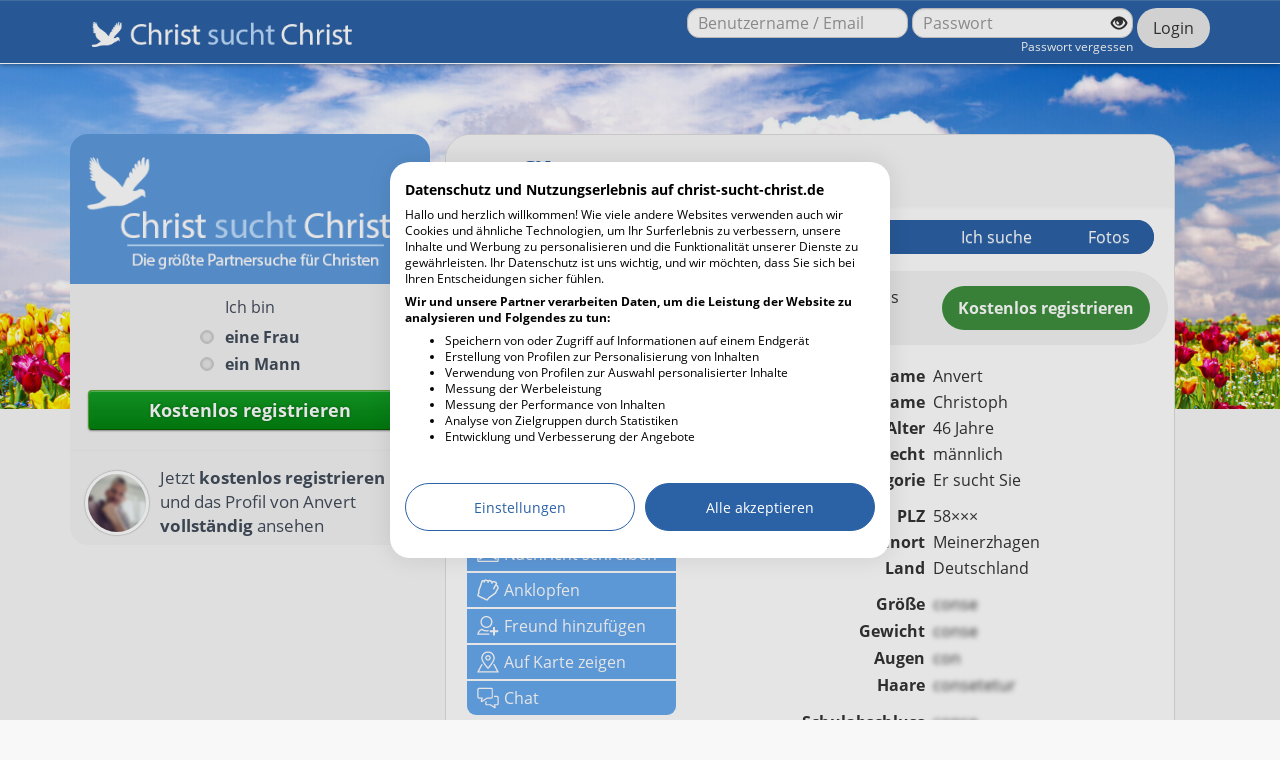

--- FILE ---
content_type: text/html; charset=UTF-8
request_url: https://www.christ-sucht-christ.de/profil/anvert/c/
body_size: 16665
content:
<!DOCTYPE html>
<html lang="de">
    <head>
                    <meta name="viewport" content="width=device-width, initial-scale=1">
     
        <meta charset="utf-8">
        <title>Christ-sucht-Christ.de - Christliche Partnervermittlung</title>

            <meta name="language" content="German, de, deutsch">
    <meta name="title" content="Christ-sucht-Christ.de - Christliche Partnervermittlung">
    <meta name="description" content="Christ-sucht-Christ ist die größte christliche Partnersuche - Singlebörse, Partnervermittlung in Deutschland, Österreich und Schweiz. Anmeldung kostenlos.">
    <meta name="keywords" content="christliche Partnersuche, christliche singles, christliche partnervermittlung, jesus, bibel, bekanntschaften, kennenlernen, christliche frauen, christlicher chat, kostenlos">
    <meta name="format-detection" content="telephone=no">
        <meta name="robots" content="index, follow"/>
<link rel="canonical" href="https://www.christ-sucht-christ.de/profil/Anvert/"/>
                                    
        
        <link rel="icon" type="image/png" href="/sites/csc/images/favicon.png">
        <meta name="apple-mobile-web-app-title" content="Christ sucht Christ">
<link rel="apple-touch-icon" href="/sites/csc/images/app-icons/57x57.png" sizes="57x57">
<link rel="apple-touch-icon" href="/sites/csc/images/app-icons/72x72.png" sizes="72x72">
<link rel="apple-touch-icon" href="/sites/csc/images/app-icons/76x76.png" sizes="76x76">
<link rel="apple-touch-icon" href="/sites/csc/images/app-icons/114x114.png" sizes="114x114">
<link rel="apple-touch-icon" href="/sites/csc/images/app-icons/120x120.png" sizes="120x120">
<link rel="apple-touch-icon" href="/sites/csc/images/app-icons/144x144.png" sizes="144x144">
<link rel="apple-touch-icon" href="/sites/csc/images/app-icons/152x152.png" sizes="152x152">
<link rel="apple-touch-icon" href="/sites/csc/images/app-icons/152x152.png" sizes="152x152">
<link rel="apple-touch-icon" href="/sites/csc/images/app-icons/180x180.png" sizes="180x180">
<link rel="shortcut icon" href="/sites/csc/images/app-icons/196x196.png" sizes="196x196">
<link rel="manifest" href="/sites/csc/manifest.json">
            <link rel="stylesheet" href="/css/style-global.79fe8ee13d.min.css" type="text/css" nonce="b2/ndZXZzdmgtYsDeX0sN2/GoCo=">
    <link rel="stylesheet" href="/sites/csc/css/style.79fe8ee13d.min.css" type="text/css" nonce="b2/ndZXZzdmgtYsDeX0sN2/GoCo=">

        <script nonce="b2/ndZXZzdmgtYsDeX0sN2/GoCo=" src="https://consent-eu.cookiefirst.com/sites/christ-sucht-christ.de-d90d415e-fbef-4cf8-a183-d83119b17863/consent.js" async></script>

<script nonce="b2/ndZXZzdmgtYsDeX0sN2/GoCo=" type="application/javascript">
        window.dataLayer = window.dataLayer || [];

        function setDefaultConsent(){dataLayer.push(arguments);}
        setDefaultConsent(   'consent', 'default', {
                'ad_storage': 'denied',
                'ad_user_data': 'denied',
                'ad_personalization': 'denied',
                'analytics_storage': 'denied',
                'functionality_storage': 'denied',
                'security_storage': 'granted',
                'wait_for_update': 2000
        });
        
                </script>


<script nonce="b2/ndZXZzdmgtYsDeX0sN2/GoCo=" data-cookiefirst-category="necessary">(function(w,d,s,l,i){w[l]=w[l]||[];w[l].push({'gtm.start':
new Date().getTime(),event:'gtm.js'});var f=d.getElementsByTagName(s)[0],
j=d.createElement(s),dl=l!='dataLayer'?'&l='+l:'';j.async=true;j.src=
'/gtm.js?id='+i+dl;f.parentNode.insertBefore(j,f);
})(window,document,'script','dataLayer','GTM-M586WXK');</script>

    </head>
    <body class="logged-out blur-mode qbar-top   ">

        
                        <header class=" offcanvas-closer">
            <nav class="navbar navbar-default navbar-dropshadow hidden-xs hidden-logged-in">
    <div class="container">
        <a href="/" class="navbar-left logo">
            <img src="/sites/csc/images/logo-navbar.png" alt="Logo">
        </a>
        <form class="navbar-form navbar-right prevent-double-submit" action="/login/" method="POST" accept-charset="UTF-8" aria-label="Login-Formular">
            <div class="form-group">
                <input type="text" class="form-control input-sm disable-on-submit" placeholder="Benutzername / Email" name="username" autocomplete="username" required="required" aria-label="Benutzername oder E-Mail-Adresse">
            </div>
            <div class="form-group">
                <span class="password-reveal password-reveal-sm"><input type="password" class="form-control input-sm disable-on-submit" placeholder="Passwort" name="password" required="required" autocomplete="current-password" aria-label="Passwort"><span class="glyphicon glyphicon-eye-open" title="Passwort anzeigen"></span><span class="glyphicon glyphicon-eye-close" title="Passwort verstecken"></span></span><br>
                <a href="/passwordreset/" class="lost-password-link">Passwort vergessen</a>
            </div>
            <input type="hidden" name="form_time" value="1769035653">
            <input type="hidden" name="_csrf_token" value="9be85bd7787574476c14ba705.2B7Kilg82wq7MAYcz9wY2j4drzpq3uSPky6Hwrlg8mU.rWqmsgJIkD_QA3xP-5dquHxuxw8LuqnH8lrVt45VpCi9bPm6MVWoXuJSaQ">
            <button type="submit" class="btn btn-default btn-sm disable-on-submit" name="login" aria-label="Jetzt einloggen">Login</button>
        </form>
            </div>
</nav>


<a href="/" class="icon visible-xs logo-mobile" title="Hier gehts zur Startseite von Christ sucht Christ" tabindex="3"><img src="https://www.christ-sucht-christ.de/sites/csc/images/taube_weiss.png" class="header-logo-gull" style="width:76px;"  alt="weiße Taube"><img src="/sites/csc/images/logo_ohne_taube.png" class="header-logo-text" alt="Christ sucht Christ Logo ohne Taube"></a>
        </header>
        
        <div class="vspace-50 logged-in offcanvas-closer hidden-xs"></div>

        <div class="container category-button-container">
                            <div class="vspace-50"></div>
                                </div>

        <div class="container offcanvas-closer">

                                             <aside class="col-md-4 register-box flow-registration-container">
                    <div class="flow-registration-bg-container"><div class="flow-registration-closer"><div class="close-x">&times;</div></div></div>
                    <div class="logo"><img src="/sites/csc/images/logo-registration.png" alt="Christ sucht Christ Logo"></div>
                    <div class="register-box-head">
                        <img src="/sites/csc/images/logo-opaque.png" width="100%" alt="Christ sucht Christ Logo opaque">
                    </div>
                    <div class="flow-registration-slider show">
                        <form novalidate method="post" action="https://www.christ-sucht-christ.de/register/" enctype="multipart/form-data" accept-charset="UTF-8" class="flow-registration-form">
                            <input type="hidden" name="nr" value="true">
                            <div class="form-panel active register-box-body row" data-step="1">
                                <div class="">
                                                                        <div class="details-select">
                                        <div class="required-highlight">
                                            <h2>Ich bin</h2>
                                            <div class="col-xs-12">
                                                <input type="radio" name="gender" value="f" id="gender-select-f" required title="Bitte wähle zuerst das Geschlecht aus"> <label for="gender-select-f">eine Frau</label>
                                            </div>
                                            <div class="col-xs-12">
                                                <input type="radio" name="gender" value="m" id="gender-select-m" required> <label for="gender-select-m">ein Mann</label>
                                            </div>
                                            <div class="clearfix"></div>
                                        </div>
                                    </div>
                                    <div class="col-xs-12">
                                        <div class="btn btn-lg btn-primary expand-flow-register" data-next-step="2"><span>Kostenlos registrieren</span></div>
                                    </div>
                                    <div class="col-xs-12">
                                        <hr>
                                    </div>
                                                                        <div class="col-xs-12">
                                                                                    <div class="profile-preview-info">
                                                <img src="/profilephoto/show/512806/auto/300/small/2f7837c539c90000" alt="Anvert (46) aus Meinerzhagen">
                                                <span style="float: right;width: calc(100% - 75px);margin-bottom: 7px;">Jetzt <strong>kostenlos registrieren</strong> und das Profil von Anvert <strong>vollständig</strong> ansehen</span>
                                            </div>
                                                                            </div>
                                </div>
                            </div>
                                
                            <div class="form-panel" data-step="2">
                                <div class="row">
                                    <h4 class="col-sm-6 col-sm-offset-3 text-center">Du hast die kostenlose Registrierung fast abgeschlossen...</h4>
                                </div>

                                
                                                                <div class="row">
                                    <div class="col-sm-6 col-sm-offset-3">
                                        <div class="form-group">
                                            <label for="register-box-confession">Konfession</label>
                                            <div class="select-wrapper">
                                                <select id="register-box-confession" name="confession" class="form-control">
                                                                                                            <option value="Ich glaube an Gott/Jesus">Ich glaube an Gott/Jesus</option>
                                                                                                            <option value="Evangelische Landeskirche">Evangelische Landeskirche</option>
                                                                                                            <option value="Römisch-Katholische Kirche">Römisch-Katholische Kirche</option>
                                                                                                            <option value="AG Mennonitischer Gemeinden in Deutschland">AG Mennonitischer Gemeinden in Deutschland</option>
                                                                                                            <option value="Bund freikirchlicher Pfingstgemeinden">Bund freikirchlicher Pfingstgemeinden</option>
                                                                                                            <option value="Evangelisch-Freikirchliche Gemeinde">Evangelisch-Freikirchliche Gemeinde</option>
                                                                                                            <option value="Evangelisch-methodistische Kirche (EmK)">Evangelisch-methodistische Kirche (EmK)</option>
                                                                                                            <option value="Freie evangelische Gemeinde (FeG)">Freie evangelische Gemeinde (FeG)</option>
                                                                                                            <option value="Heilsarmee">Heilsarmee</option>
                                                                                                            <option value="Kirche des Nazareners">Kirche des Nazareners</option>
                                                                                                            <option value="Orthodox">Orthodox</option>
                                                                                                            <option value="Selbstständige Evangelisch-Lutherische Kirche">Selbstständige Evangelisch-Lutherische Kirche</option>
                                                                                                            <option value="Stadtmission, Gemeinschaft">Stadtmission, Gemeinschaft</option>
                                                                                                            <option value="freie Pfingst- oder charismatische Gemeinde">freie Pfingst- oder charismatische Gemeinde</option>
                                                                                                            <option value="Alt-Katholische Kirche">Alt-Katholische Kirche</option>
                                                                                                            <option value="Baptist">Baptist</option>
                                                                                                            <option value="Adventist">Adventist</option>
                                                                                                            <option value="Neuapostolische Kirche">Neuapostolische Kirche</option>
                                                                                                            <option value="Freie charismatische Gemeinde">Freie charismatische Gemeinde</option>
                                                                                                            <option value="evangelikale Brüdergemeinden">evangelikale Brüdergemeinden</option>
                                                                                                            <option value="freie Christengemeinde">freie Christengemeinde</option>
                                                                                                            <option value="Selbständige Evangelisch-Reformierte Kirche">Selbständige Evangelisch-Reformierte Kirche</option>
                                                                                                            <option value="messianischer Glauben">messianischer Glauben</option>
                                                                                                            <option value="Kirche Jesu Christi">Kirche Jesu Christi</option>
                                                                                                            <option value="Calvinist">Calvinist</option>
                                                                                                            <option value="Anglikaner">Anglikaner</option>
                                                                                                            <option value="Deutsch-Orthodoxe Kirche">Deutsch-Orthodoxe Kirche</option>
                                                                                                    </select>
                                            </div>
                                        </div>
                                    </div>
                                </div>
                                
                                <div class="row">
                                    <div class="col-sm-6 col-sm-offset-3">
                                        <div class="form-group">
                                            <label for="register-box-birthday">Dein Geburtstag</label>
                                            <div class="col-xs-12 row nopadding-right">
                                                <div class="col-xs-4 nopadding-left">
                                                    <div class="select-wrapper">
                                                        <select class="form-control" name="birthday_day" required x-autocompletetype="birthday-day" autocomplete="bday-day" pattern="[0-9]{2}" data-content="Tag wählen" id="register-box-birthday">
                                                                <option value="">Tag</option>
                                                                                                                                    <option value="1"
                                                                                                                                                >1</option>
                                                                                                                                    <option value="2"
                                                                                                                                                >2</option>
                                                                                                                                    <option value="3"
                                                                                                                                                >3</option>
                                                                                                                                    <option value="4"
                                                                                                                                                >4</option>
                                                                                                                                    <option value="5"
                                                                                                                                                >5</option>
                                                                                                                                    <option value="6"
                                                                                                                                                >6</option>
                                                                                                                                    <option value="7"
                                                                                                                                                >7</option>
                                                                                                                                    <option value="8"
                                                                                                                                                >8</option>
                                                                                                                                    <option value="9"
                                                                                                                                                >9</option>
                                                                                                                                    <option value="10"
                                                                                                                                                >10</option>
                                                                                                                                    <option value="11"
                                                                                                                                                >11</option>
                                                                                                                                    <option value="12"
                                                                                                                                                >12</option>
                                                                                                                                    <option value="13"
                                                                                                                                                >13</option>
                                                                                                                                    <option value="14"
                                                                                                                                                >14</option>
                                                                                                                                    <option value="15"
                                                                                                                                                >15</option>
                                                                                                                                    <option value="16"
                                                                                                                                                >16</option>
                                                                                                                                    <option value="17"
                                                                                                                                                >17</option>
                                                                                                                                    <option value="18"
                                                                                                                                                >18</option>
                                                                                                                                    <option value="19"
                                                                                                                                                >19</option>
                                                                                                                                    <option value="20"
                                                                                                                                                >20</option>
                                                                                                                                    <option value="21"
                                                                                                                                                >21</option>
                                                                                                                                    <option value="22"
                                                                                                                                                >22</option>
                                                                                                                                    <option value="23"
                                                                                                                                                >23</option>
                                                                                                                                    <option value="24"
                                                                                                                                                >24</option>
                                                                                                                                    <option value="25"
                                                                                                                                                >25</option>
                                                                                                                                    <option value="26"
                                                                                                                                                >26</option>
                                                                                                                                    <option value="27"
                                                                                                                                                >27</option>
                                                                                                                                    <option value="28"
                                                                                                                                                >28</option>
                                                                                                                                    <option value="29"
                                                                                                                                                >29</option>
                                                                                                                                    <option value="30"
                                                                                                                                                >30</option>
                                                                                                                                    <option value="31"
                                                                                                                                                >31</option>
                                                                                                                        </select>
                                                    </div>
                                                </div>
                                                <div class="col-xs-4 nopadding-left nopadding-right">
                                                    <div class="select-wrapper">
                                                        <select class="form-control" name="birthday_month" required x-autocompletetype="birthday-month" autocomplete="bday-month" data-content="Monat wählen">
                                                            <option value="">Monat</option>
                                                                                                                            <option value="1"
                                                                                                                                >Januar</option>
                                                                                                                            <option value="2"
                                                                                                                                >Februar</option>
                                                                                                                            <option value="3"
                                                                                                                                >März</option>
                                                                                                                            <option value="4"
                                                                                                                                >April</option>
                                                                                                                            <option value="5"
                                                                                                                                >Mai</option>
                                                                                                                            <option value="6"
                                                                                                                                >Juni</option>
                                                                                                                            <option value="7"
                                                                                                                                >Juli</option>
                                                                                                                            <option value="8"
                                                                                                                                >August</option>
                                                                                                                            <option value="9"
                                                                                                                                >September</option>
                                                                                                                            <option value="10"
                                                                                                                                >Oktober</option>
                                                                                                                            <option value="11"
                                                                                                                                >November</option>
                                                                                                                            <option value="12"
                                                                                                                                >Dezember</option>
                                                                                                                    </select>
                                                    </div>
                                                </div>
                                                <div class="col-xs-4 nopadding-right">
                                                    <div class="select-wrapper">
                                                        <select class="form-control year-select" name="birthday_year" required x-autocompletetype="birthday-year" autocomplete="bday-year" data-content="Jahr wählen">
                                                            <option value=""> Jahr </option>
                                                            
                                                                <option value="2010">2010</option>
                                                            
                                                                <option value="2009">2009</option>
                                                            
                                                                <option value="2008">2008</option>
                                                            
                                                                <option value="2007">2007</option>
                                                            
                                                                <option value="2006">2006</option>
                                                            
                                                                <option value="2005">2005</option>
                                                            
                                                                <option value="2004">2004</option>
                                                            
                                                                <option value="2003">2003</option>
                                                            
                                                                <option value="2002">2002</option>
                                                            
                                                                <option value="2001">2001</option>
                                                            
                                                                <option value="2000">2000</option>
                                                            
                                                                <option value="1999">1999</option>
                                                            
                                                                <option value="1998">1998</option>
                                                            
                                                                <option value="1997">1997</option>
                                                            
                                                                <option value="1996">1996</option>
                                                            
                                                                <option value="1995">1995</option>
                                                            
                                                                <option value="1994">1994</option>
                                                            
                                                                <option value="1993">1993</option>
                                                            
                                                                <option value="1992">1992</option>
                                                            
                                                                <option value="1991">1991</option>
                                                            
                                                                <option value="1990">1990</option>
                                                            
                                                                <option value="1989">1989</option>
                                                            
                                                                <option value="1988">1988</option>
                                                            
                                                                <option value="1987">1987</option>
                                                            
                                                                <option value="1986">1986</option>
                                                            
                                                                <option value="1985">1985</option>
                                                            
                                                                <option value="1984">1984</option>
                                                            
                                                                <option value="1983">1983</option>
                                                            
                                                                <option value="1982">1982</option>
                                                            
                                                                <option value="1981">1981</option>
                                                            
                                                                <option value="1980">1980</option>
                                                            
                                                                <option value="1979">1979</option>
                                                            
                                                                <option value="1978">1978</option>
                                                            
                                                                <option value="1977">1977</option>
                                                            
                                                                <option value="1976">1976</option>
                                                            
                                                                <option value="1975">1975</option>
                                                            
                                                                <option value="1974">1974</option>
                                                            
                                                                <option value="1973">1973</option>
                                                            
                                                                <option value="1972">1972</option>
                                                            
                                                                <option value="1971">1971</option>
                                                            
                                                                <option value="1970">1970</option>
                                                            
                                                                <option value="1969">1969</option>
                                                            
                                                                <option value="1968">1968</option>
                                                            
                                                                <option value="1967">1967</option>
                                                            
                                                                <option value="1966">1966</option>
                                                            
                                                                <option value="1965">1965</option>
                                                            
                                                                <option value="1964">1964</option>
                                                            
                                                                <option value="1963">1963</option>
                                                            
                                                                <option value="1962">1962</option>
                                                            
                                                                <option value="1961">1961</option>
                                                            
                                                                <option value="1960">1960</option>
                                                            
                                                                <option value="1959">1959</option>
                                                            
                                                                <option value="1958">1958</option>
                                                            
                                                                <option value="1957">1957</option>
                                                            
                                                                <option value="1956">1956</option>
                                                            
                                                                <option value="1955">1955</option>
                                                            
                                                                <option value="1954">1954</option>
                                                            
                                                                <option value="1953">1953</option>
                                                            
                                                                <option value="1952">1952</option>
                                                            
                                                                <option value="1951">1951</option>
                                                            
                                                                <option value="1950">1950</option>
                                                            
                                                                <option value="1949">1949</option>
                                                            
                                                                <option value="1948">1948</option>
                                                            
                                                                <option value="1947">1947</option>
                                                            
                                                                <option value="1946">1946</option>
                                                            
                                                                <option value="1945">1945</option>
                                                            
                                                                <option value="1944">1944</option>
                                                            
                                                                <option value="1943">1943</option>
                                                            
                                                                <option value="1942">1942</option>
                                                            
                                                                <option value="1941">1941</option>
                                                            
                                                                <option value="1940">1940</option>
                                                            
                                                                <option value="1939">1939</option>
                                                            
                                                                <option value="1938">1938</option>
                                                            
                                                                <option value="1937">1937</option>
                                                            
                                                                <option value="1936">1936</option>
                                                            
                                                                <option value="1935">1935</option>
                                                            
                                                                <option value="1934">1934</option>
                                                            
                                                                <option value="1933">1933</option>
                                                            
                                                                <option value="1932">1932</option>
                                                            
                                                                <option value="1931">1931</option>
                                                            
                                                                <option value="1930">1930</option>
                                                            
                                                                <option value="1929">1929</option>
                                                            
                                                                <option value="1928">1928</option>
                                                            
                                                                <option value="1927">1927</option>
                                                            
                                                                <option value="1926">1926</option>
                                                                                                                    </select>
                                                    </div>
                                                </div>
                                            </div>
                                        </div>
                                    </div>
                                </div>
                                
                                <div class="row vspace-15">
                                    <div class="col-sm-6 col-sm-offset-3">

                                        <div class="form-group">
                                            <label for="register-box-country">Land</label>
                                            <div class="select-wrapper">
                                                <select id="register-box-country" name="country" class="form-control register-focus" autocomplete="country-name" data-content="Wähle bitte dein Land aus">
                                                                                                            <option value="de" selected>Deutschland</option>
                                                                                                            <option value="ch" >Schweiz</option>
                                                                                                            <option value="at" >Österreich</option>
                                                                                                            <option value="nl" >Niederlande</option>
                                                                                                    </select>
                                            </div>
                                        </div>

                                    </div>
                                </div>

                                
                                
                                    <div class="row">
                                        <div class="col-sm-6 col-sm-offset-3 form-inline">
                                            <div class="form-group">
                                                <label for="register-box-city" class="control-label">PLZ / Ort</label>
                                            </div>
                                        </div>
                                        <div class="col-sm-6 col-sm-offset-3 form-inline">
                                            <div class="form-group">
                                                <input pattern="[0-9]{1,5}" id="register-box-zip" name="zip" type="text" class="form-control" placeholder="" required x-autocompletetype="postal-code" autocomplete="postal-code" maxlength="5" style="max-width:80px;margin-bottom: 15px;" data-content="Gib hier deine Postleitzahl an, damit wir Nutzer aus deiner Umgebung finden können">
                                            </div>

                                            <div class="form-group">
                                                <input id="register-box-city" name="city" type="text" class="form-control" placeholder="" required x-autocompletetype="address-level2" autocomplete="address-level2" style="margin-bottom: 15px;" data-content="Gib hier bitte deine Stadt an">
                                            </div>
                                        </div>
                                    </div>
                                                                                                
                                <div class="form-group">
                                    <label>&nbsp;</label>
                                    <div>
                                        <button type="button" class="btn btn-success pull-right expand-flow-register" style="margin-right:15px;" data-next-step="3">Weiter</button>
                                    </div>
                                </div>
                            </div>

                            <div class="form-panel" data-step="3">
                                <div class="row">
                                    <h4 class="col-sm-6 col-sm-offset-3 text-center">Der letzte Schritt zur Anmeldung!</h4>
                                </div>
                                
                                <div class="col-sm-6 col-offset-sm-3">
                                    <div class="form-group">
                                        <label for="register-box-username" class="control-label">Wähle deinen Benutzernamen</label>                                         <input pattern="[a-zA-Z0-9]{3,20}" maxlength="20" id="register-box-username" name="username" type="text" tabindex="500" class="form-control register-focus" x-placeholder="Wähle deinen Benutzernamen" data-content="Bitte&nbsp;verwende&nbsp;keine Leer- oder Sonderzeichen. (maximal 20 Zeichen)" required autocomplete="username" title="Wähle deinen Benutzernamen">
                                            <div class="username-hint"></div>
                                    </div>
                                    <div class="form-group">
                                        <label for="register-box-firstname" class="control-label">Dein Vorname</label>
                                        <input  pattern="[A-Za-zÄÖÜäöüÀ-ÿ\' \-.]{1,32}" title="Der Vorname darf nur Buchstaben, Bindestriche, Punkte und Leerzeichen enthalten." maxlength="40" id="register-box-firstname" name="firstname" type="text" tabindex="502" class="form-control" x-placeholder="Gib deinen Vornamen ein" data-content="Bitte&nbsp;trage&nbsp;hier deinen Vornamen ein" required x-autocompletetype="given-name" autocomplete="given-name">
                                    </div>

                                </div>
                                
                                <div class="col-sm-6 col-offset-sm-3">
                                    <div class="form-group">
                                        <label for="register-box-email" class="control-label">Deine E-Mail-Adresse</label>
                                        <input id="register-box-email" name="email" type="email" class="form-control" x-placeholder="Gib deine E&#8209;Mailadresse ein" tabindex="501" required x-autocompletetype="email" autocomplete="email" data-content="Gib&nbsp;hier&nbsp;bitte deine E&#8209;Mailadresse ein">
                                        <div class="email-hint"></div>
                                    </div>
                                    <div class="form-group">
                                        <label for="register-box-password" class="control-label">Wähle dein Passwort</label><!--div style="font-size: 13px; height: 13px;" class="show-password-link pull-right">Passwort anzeigen</div-->
                                        <div class="password-reveal">
                                        <input minlength="6" id="register-box-password" name="password" type="password" class="form-control check-password" data-content="Bitte&nbsp;achte&nbsp;darauf, ein Passwort mit&nbsp;mindestens 8 Zeichen zu wählen" placeholder="(mind. 8 Zeichen)" tabindex="503" required autocomplete="new-password">
                                            <span class="glyphicon glyphicon-eye-open" title="Passwort anzeigen"></span>
                                            <span class="glyphicon glyphicon-eye-close" title="Passwort verstecken"></span>
                                        </div>
                                        <div class="password-hint"></div>
                                        <input type="hidden" name="nopasswordconfirm" value="true">
                                    </div>
                                </div>

                                <div class="accept-links">
                                    <div class="col-sm-12" style="font-size:13px;">
                                        Mit der Registrierung akzeptiere ich die <br class="hidden-sm hidden-md hidden-lg"><a href="https://www.christ-sucht-christ.de/static/agb/inline/" class="content-modal"><u>AGB</u></a> / <a href="https://www.christ-sucht-christ.de/static/datenschutzerklaerung/inline/" rel="noopener" target="_blank" class="content-modal"><u>Datenschutzerklärung</u></a> / <a href="https://www.christ-sucht-christ.de/static/widerrufsbelehrung/inline/" rel="noopener" target="_blank" class="content-modal"><u>Widerrufsbelehrung</u></a>.
                                    </div>
                                </div>

                                <div class="form-group">
                                    <label>&nbsp;</label>
                                    <br><br>
                                    <div class="text-center">
                                        <button type="submit" class="btn btn-success expand-flow-register btn-lg" tabindex="504" style="margin-right:15px;"><span class="reg-spinner-container"><svg width="24" height="24" viewBox="0 0 24 24" xmlns="http://www.w3.org/2000/svg"><path d="M12,1A11,11,0,1,0,23,12,11,11,0,0,0,12,1Zm0,19a8,8,0,1,1,8-8A8,8,0,0,1,12,20Z" opacity=".25"/><path d="M10.72,19.9a8,8,0,0,1-6.5-9.79A7.77,7.77,0,0,1,10.4,4.16a8,8,0,0,1,9.49,6.52A1.54,1.54,0,0,0,21.38,12h.13a1.37,1.37,0,0,0,1.38-1.54,11,11,0,1,0-12.7,12.39A1.54,1.54,0,0,0,12,21.34h0A1.47,1.47,0,0,0,10.72,19.9Z" class="spinner_5nOS"/></svg></span><span class="reg-text-container">Jetzt <strong>kostenlos</strong> registrieren!</span></button>
                                    </div>
                                </div>
                            </div>
                            <input type="hidden" name="_csrf_token" value="7.IKVVK-xj7ibiZL1oFCTrioI4A-AZFIjimn1Q3GGgSls.Dfo3ZYkG20OlNIQMQ2qBve5LQrF9J-GKqgxk6gfVEDhPlDt43yWNdag-2g">
                        </form>
                    </div>
                    <div class="flow-registration-footer">
                                <div class="advantages-container">
            <div class="container">
                <ul class="advantages row">
                    <li class="col-sm-4">
                        <h4>christlich</h4>
                        von Christen für Christen
                    </li>
                    <li class="col-sm-4">
                        <h4>Seriös</h4>
                        jedes Profil handgeprüft
                    </li>
                    <li class="col-sm-4">
                        <h4>unzählige Erfolgsstorys</h4>
                        seit über 15 Jahren
                    </li>
                </ul>
            </div>
        </div> 
                        <ul class="links">
                            <li>
                                <a class="content-modal" href="https://www.christ-sucht-christ.de/static/impressum/inline/">Impressum</a>
                            </li>
                            <li>
                                <a class="content-modal" href="https://www.christ-sucht-christ.de/static/agb/inline/">AGB</a>
                            </li>
                            <li>
                                <a class="content-modal" href="https://www.christ-sucht-christ.de/static/datenschutzerklaerung/inline/">Datenschutz</a>
                            </li>
                        </ul>
                    </div>
                                    </aside>                            
            <main role="main" class="col-sm-8 main layout-default ">
                
                                        <section class="hide-if-empty"><div class="" id="tabPane1">
<h1 class="profile-heading">Profil von Anvert    <div class="profile-badges-container">
                    </div>
    </h1>
                                                
<div class="clearfix"></div>
<ul class="nav navbar-nav nav-tabs nav-pills nav-justified nav-hcl hidden-xs nav-hcl-many" role="tablist" aria-label="Profilnavigation">
    <li class="active" role="presentation"><a tabindex="0" data-toggle="tab" role="tab" href="#profile_general" aria-controls="profile_general" aria-selected="true" id="tab_selector_general">Allgemein</a></li>
    <li role="presentation"><a tabindex="0" data-toggle="tab" role="tab" href="#profile_details" aria-controls="profile_details" id="tab_selector_details">Interessen</a></li>
    <li role="presentation"><a tabindex="0" data-toggle="tab" role="tab" href="#profile_questions" aria-controls="profile_questions" id="tab_selector_questions">Pers. Fragen</a></li>
    <li role="presentation"><a tabindex="0" data-toggle="tab" role="tab" href="#profile_search" aria-controls="profile_search" id="tab_selector_search">Ich suche</a></li>
    <li role="presentation"><a tabindex="0" data-toggle="tab" role="tab" href="#profile_photos" aria-controls="profile_photos" id="tab_selector_photos">Fotos</a></li>
</ul>
<div class="tab-content tab-content-hcl mobile-expand main-profile male">

    <div id="profile_general" class="tab-pane fade in active" role="tabpanel" aria-labelledby="tab_selector_general">
    <div class="visible-xs favorite-container ">
            </div>
    <div class="row row-no-padding-sm row-no-padding-xs">
        <div class="col-sm-4 col-xs-no-margin col-xs-no-padding unregistered">
                            <div class="hcl-profile-pic">
                    
                                            <span class="inner-container hidden-xs">
                            <span class="inner-shadow " rel="gal2"></span>
                        </span>

                        <a class=" hidden-xs" rel="gal2" href="/profilephoto/show/512806/auto/1536/small/2f7837c539c90000" target="_blank" title="Anvert">
                            <img src="/profilephoto/show/512806/auto/300/small/2f7837c539c90000" alt="Anvert (46) aus Meinerzhagen">
                        </a>

                        <div class="photo-container-mobile visible-xs">
                            <a class="photo-control prev"><span class="glyphicon glyphicon-chevron-left" aria-hidden="true"></span></a>
                            <a class="photo-control next"><span class="glyphicon glyphicon-chevron-right" aria-hidden="true"></span></a>
                            <div class="photo-frame-mobile aligned-scroll">
                                <div class="photo-slider-mobile count-3"><img src="/profilephoto/show/512806/1/640/small/2f7837c539c90000" alt="Anvert (46) aus Meinerzhagen"><img src="/profilephoto/show/512806/2/640/small/2f7837c539c90000" alt="Anvert (46) aus Meinerzhagen"><img src="/profilephoto/show/512806/3/640/small/2f7837c539c90000" alt="Anvert (46) aus Meinerzhagen"></div>
                            </div>
                        </div>
                                                    <div class="unregistered-info">
                                <a href="https://www.christ-sucht-christ.de/register/" class="register-link">
                                    Um das Bild scharf und in voller Größe zu sehen, <strong>registriere</strong> dich jetzt absolut <strong>kostenlos</strong>.
                                </a>
                            </div>
                                                <div class="fancybox-trigger-mobile"><span class="glyphicon glyphicon-search"></span></div>
                                    </div>

                <div class="hcl-profile-pic-username">Anvert</div>

                <nav class="hcl-profil-action" aria-label="Profilaktionen">
                                            <ul class="nav nav-pills nav-stacked nav-hcl-action popover-anchor">
                                                            <li>
                                    <a href="https://www.christ-sucht-christ.de/unregistered/Anvert/" title="Hier kannst du Anvert eine Nachricht schreiben"><svg class="icon"><use xlink:href="/images/icons.svgz#message"></use></svg> Nachricht<span class="hidden-sm"> schreiben</span></a>
                                </li>
                                                                                        <li>
                                                                            <a href="https://www.christ-sucht-christ.de/unregistered/Anvert/" title="Hier kannst du bei Anvert anklopfen!" class="flowerknock"><svg class="icon"><use xlink:href="/images/icons.svgz#knock"></use></svg> Anklop&shy;fen</a>
                                                                    </li>
                            

                                                    <li>
                                <a href="https://www.christ-sucht-christ.de/unregistered/Anvert/" title="Anvert als Freund hinzufügen"><svg class="icon"><use xlink:href="/images/icons.svgz#friend-add"></use></svg> <span class="hidden-xs hidden-sm">Freund hinzufügen</span><span class="hidden-md hidden-lg">Befreun&shy;den</span></a>
                            </li>
                        
                                                        <li>
                                        <a href="https://www.christ-sucht-christ.de/unregistered/Anvert/" title="Auf der Karte anzeigen"><svg class="icon"><use xlink:href="/images/icons.svgz#map"></use></svg> <span class="hidden-sm">Auf </span>Karte zeigen</a>
                                </li>
                        
                                                    <li>
                                <a href="https://www.christ-sucht-christ.de/unregistered/Anvert/" title="Chat mit Anvert starten"><svg class="icon"><use xlink:href="/images/icons.svgz#chat"></use></svg> Chat</a>
                            </li>
                        
                        
                        
                                                </ul>
                                    </nav>

                        </div>
        <div class="col-sm-8 main-profile-content">
                                                <div class="register-for-clear-profile-info hidden-xs">
                        <a href="https://www.christ-sucht-christ.de/register/" class="btn btn-success pull-right">Kostenlos<br class="visible-sm"><span class="hidden-sm"> </span>registrieren</a>
                        <span>Jetzt registrieren und das ganze Profil sehen</span>
                    </div>
                            <div class="hidden-xs vspace-20"></div>

            
            <dl class="dl-horizontal hcl-profile">
                <dt>Benutzername</dt><dd>Anvert</dd>
                <dt>Vorname</dt><dd>Christoph</dd>
                <dt>Alter</dt><dd>46 Jahre</dd>
                <dt>Geschlecht</dt><dd>männlich</dd>
                <dt class="data-group-space">Kategorie</dt><dd class="data-group-space">Er sucht Sie</dd>

                <dt>PLZ</dt><dd>58&times;&times;&times;</dd>
                <dt>Wohnort</dt><dd>Meinerzhagen</dd>
                <dt class="data-group-space">Land</dt><dd class="data-group-space">Deutschland</dd>

                <dt>Größe</dt><dd><span class="blurred-text"> conse</span></dd>
                <dt>Gewicht</dt><dd><span class="blurred-text"> conse</span></dd>

                                <dt>Augen</dt><dd><span class="blurred-text"> con</span></dd>
                <dt class="data-group-space">Haare</dt><dd class="data-group-space"><span class="blurred-text"> consetetur </span></dd>

                <dt>Schulabschluss</dt><dd><span class="blurred-text"> conse</span></dd>
                <dt>Familienstand</dt><dd><span class="blurred-text"> con</span></dd>
                <dt>Kinder</dt><dd><span class="blurred-text"> co</span></dd>
                <dt>Eigener Haushalt</dt><dd><span class="blurred-text"> co</span></dd>
                <dt>Raucher</dt><dd><span class="blurred-text"> co</span></dd>
                <dt class="data-group-space">Alkohol</dt><dd class="data-group-space"><span class="blurred-text"> co</span></dd>

                
                <dt class="clearfix"></dt>
            </dl>

            <div class="clearfix"></div>

                    </div>
    </div>
</div>
    
    <hr class="visible-xs">

    <div id="profile_details" class="tab-pane fade mobile-expand" role="tabpanel" aria-labelledby="tab_selector_details">
    <div class="row row-no-padding-sm row-no-padding-xs">
        <div class="col-sm-4 hidden-xs ">
                            <div class="hcl-profile-pic">
                    
                                            <span class="inner-container hidden-xs">
                            <span class="inner-shadow " rel="gal2"></span>
                        </span>

                        <a class=" hidden-xs" rel="gal2" href="/profilephoto/show/512806/auto/1536/small/2f7837c539c90000" target="_blank" title="Anvert">
                            <img src="/profilephoto/show/512806/auto/300/small/2f7837c539c90000" alt="Anvert (46) aus Meinerzhagen">
                        </a>

                        <div class="photo-container-mobile visible-xs">
                            <a class="photo-control prev"><span class="glyphicon glyphicon-chevron-left" aria-hidden="true"></span></a>
                            <a class="photo-control next"><span class="glyphicon glyphicon-chevron-right" aria-hidden="true"></span></a>
                            <div class="photo-frame-mobile aligned-scroll">
                                <div class="photo-slider-mobile count-3"><img src="/profilephoto/show/512806/1/640/small/2f7837c539c90000" alt="Anvert (46) aus Meinerzhagen"><img src="/profilephoto/show/512806/2/640/small/2f7837c539c90000" alt="Anvert (46) aus Meinerzhagen"><img src="/profilephoto/show/512806/3/640/small/2f7837c539c90000" alt="Anvert (46) aus Meinerzhagen"></div>
                            </div>
                        </div>
                                                    <div class="unregistered-info">
                                <a href="https://www.christ-sucht-christ.de/register/" class="register-link">
                                    Um das Bild scharf und in voller Größe zu sehen, <strong>registriere</strong> dich jetzt absolut <strong>kostenlos</strong>.
                                </a>
                            </div>
                                                <div class="fancybox-trigger-mobile"><span class="glyphicon glyphicon-search"></span></div>
                                    </div>

                <div class="hcl-profile-pic-username">Anvert</div>

                <nav class="hcl-profil-action" aria-label="Profilaktionen">
                                            <ul class="nav nav-pills nav-stacked nav-hcl-action popover-anchor">
                                                            <li>
                                    <a href="https://www.christ-sucht-christ.de/unregistered/Anvert/" title="Hier kannst du Anvert eine Nachricht schreiben"><svg class="icon"><use xlink:href="/images/icons.svgz#message"></use></svg> Nachricht<span class="hidden-sm"> schreiben</span></a>
                                </li>
                                                                                        <li>
                                                                            <a href="https://www.christ-sucht-christ.de/unregistered/Anvert/" title="Hier kannst du bei Anvert anklopfen!" class="flowerknock"><svg class="icon"><use xlink:href="/images/icons.svgz#knock"></use></svg> Anklop&shy;fen</a>
                                                                    </li>
                            

                                                    <li>
                                <a href="https://www.christ-sucht-christ.de/unregistered/Anvert/" title="Anvert als Freund hinzufügen"><svg class="icon"><use xlink:href="/images/icons.svgz#friend-add"></use></svg> <span class="hidden-xs hidden-sm">Freund hinzufügen</span><span class="hidden-md hidden-lg">Befreun&shy;den</span></a>
                            </li>
                        
                                                        <li>
                                        <a href="https://www.christ-sucht-christ.de/unregistered/Anvert/" title="Auf der Karte anzeigen"><svg class="icon"><use xlink:href="/images/icons.svgz#map"></use></svg> <span class="hidden-sm">Auf </span>Karte zeigen</a>
                                </li>
                        
                                                    <li>
                                <a href="https://www.christ-sucht-christ.de/unregistered/Anvert/" title="Chat mit Anvert starten"><svg class="icon"><use xlink:href="/images/icons.svgz#chat"></use></svg> Chat</a>
                            </li>
                        
                        
                        
                                                </ul>
                                    </nav>

                        </div>
        <div class="col-sm-8">
                                                <div class="register-for-clear-profile-info hidden-xs">
                        <a href="https://www.christ-sucht-christ.de/register/" class="btn btn-success pull-right">Kostenlos<br class="visible-sm"><span class="hidden-sm"> </span>registrieren</a>
                        <span>Jetzt registrieren und das ganze Profil sehen</span>
                    </div>
                            <div class="hidden-xs vspace-20"></div>

            <div class="row">
                                    <div class="col-xs-12 blur-element">
                        <dl class="dl-horizontal hcl-profile hcl-profile-new hcl-profile-interrests">
                                                                                                <dt class="hobby-name">Ausgehen</dt>
                                    <dd class="hobby-rating hobby-rating-2">
                                        <div class="progress">
                                            <div class="progress-bar progress-bar-info" role="progressbar" aria-valuemin="0" aria-valuemax="100"></div>
                                        </div>
                                    </dd>
                                                                                                                                <dt class="hobby-name">Kochen</dt>
                                    <dd class="hobby-rating hobby-rating-1">
                                        <div class="progress">
                                            <div class="progress-bar progress-bar-info" role="progressbar" aria-valuemin="0" aria-valuemax="100"></div>
                                        </div>
                                    </dd>
                                                                                                                                <dt class="hobby-name">Computer</dt>
                                    <dd class="hobby-rating hobby-rating-2">
                                        <div class="progress">
                                            <div class="progress-bar progress-bar-info" role="progressbar" aria-valuemin="0" aria-valuemax="100"></div>
                                        </div>
                                    </dd>
                                                                                                                                <dt class="hobby-name">Kunst</dt>
                                    <dd class="hobby-rating hobby-rating-1">
                                        <div class="progress">
                                            <div class="progress-bar progress-bar-info" role="progressbar" aria-valuemin="0" aria-valuemax="100"></div>
                                        </div>
                                    </dd>
                                                                                                                                <dt class="hobby-name">Essen gehen</dt>
                                    <dd class="hobby-rating hobby-rating-2">
                                        <div class="progress">
                                            <div class="progress-bar progress-bar-info" role="progressbar" aria-valuemin="0" aria-valuemax="100"></div>
                                        </div>
                                    </dd>
                                                                                                                                <dt class="hobby-name">Literatur</dt>
                                    <dd class="hobby-rating hobby-rating-3">
                                        <div class="progress">
                                            <div class="progress-bar progress-bar-info" role="progressbar" aria-valuemin="0" aria-valuemax="100"></div>
                                        </div>
                                    </dd>
                                                                                                                                <dt class="hobby-name">Entspannen</dt>
                                    <dd class="hobby-rating hobby-rating-2">
                                        <div class="progress">
                                            <div class="progress-bar progress-bar-info" role="progressbar" aria-valuemin="0" aria-valuemax="100"></div>
                                        </div>
                                    </dd>
                                                                                                                                <dt class="hobby-name">Musik hören</dt>
                                    <dd class="hobby-rating hobby-rating-3">
                                        <div class="progress">
                                            <div class="progress-bar progress-bar-info" role="progressbar" aria-valuemin="0" aria-valuemax="100"></div>
                                        </div>
                                    </dd>
                                                                                                                                                                                                                                                        <dt class="hobby-name">Freunde treffen</dt>
                                    <dd class="hobby-rating hobby-rating-3">
                                        <div class="progress">
                                            <div class="progress-bar progress-bar-info" role="progressbar" aria-valuemin="0" aria-valuemax="100"></div>
                                        </div>
                                    </dd>
                                                                                                                                <dt class="hobby-name">Reisen</dt>
                                    <dd class="hobby-rating hobby-rating-2">
                                        <div class="progress">
                                            <div class="progress-bar progress-bar-info" role="progressbar" aria-valuemin="0" aria-valuemax="100"></div>
                                        </div>
                                    </dd>
                                                                                                                                <dt class="hobby-name">Handwerken</dt>
                                    <dd class="hobby-rating hobby-rating-2">
                                        <div class="progress">
                                            <div class="progress-bar progress-bar-info" role="progressbar" aria-valuemin="0" aria-valuemax="100"></div>
                                        </div>
                                    </dd>
                                                                                                                                <dt class="hobby-name">Sport treiben</dt>
                                    <dd class="hobby-rating hobby-rating-3">
                                        <div class="progress">
                                            <div class="progress-bar progress-bar-info" role="progressbar" aria-valuemin="0" aria-valuemax="100"></div>
                                        </div>
                                    </dd>
                                                                                                                                <dt class="hobby-name">Kino</dt>
                                    <dd class="hobby-rating hobby-rating-2">
                                        <div class="progress">
                                            <div class="progress-bar progress-bar-info" role="progressbar" aria-valuemin="0" aria-valuemax="100"></div>
                                        </div>
                                    </dd>
                                                                                                                                <dt class="hobby-name">Tanzen</dt>
                                    <dd class="hobby-rating hobby-rating-1">
                                        <div class="progress">
                                            <div class="progress-bar progress-bar-info" role="progressbar" aria-valuemin="0" aria-valuemax="100"></div>
                                        </div>
                                    </dd>
                                                                                                                                                                                            <dt class="hobby-name">Tiere</dt>
                                    <dd class="hobby-rating hobby-rating-2">
                                        <div class="progress">
                                            <div class="progress-bar progress-bar-info" role="progressbar" aria-valuemin="0" aria-valuemax="100"></div>
                                        </div>
                                    </dd>
                                                                                                                                <dt class="hobby-name">Wandern</dt>
                                    <dd class="hobby-rating hobby-rating-3">
                                        <div class="progress">
                                            <div class="progress-bar progress-bar-info" role="progressbar" aria-valuemin="0" aria-valuemax="100"></div>
                                        </div>
                                    </dd>
                                                                                                                                <dt class="hobby-name">Bergsteigen</dt>
                                    <dd class="hobby-rating hobby-rating-1">
                                        <div class="progress">
                                            <div class="progress-bar progress-bar-info" role="progressbar" aria-valuemin="0" aria-valuemax="100"></div>
                                        </div>
                                    </dd>
                                                                                                                                                                                                                                                                                                                                                                                <dt class="hobby-name">Autos</dt>
                                    <dd class="hobby-rating hobby-rating-3">
                                        <div class="progress">
                                            <div class="progress-bar progress-bar-info" role="progressbar" aria-valuemin="0" aria-valuemax="100"></div>
                                        </div>
                                    </dd>
                                                                                                                                                                                            <dt class="hobby-name">Fußball</dt>
                                    <dd class="hobby-rating hobby-rating-1">
                                        <div class="progress">
                                            <div class="progress-bar progress-bar-info" role="progressbar" aria-valuemin="0" aria-valuemax="100"></div>
                                        </div>
                                    </dd>
                                                                                                                                                                                            <dt class="hobby-name">Rad fahren</dt>
                                    <dd class="hobby-rating hobby-rating-3">
                                        <div class="progress">
                                            <div class="progress-bar progress-bar-info" role="progressbar" aria-valuemin="0" aria-valuemax="100"></div>
                                        </div>
                                    </dd>
                                                                                                                                                                                                                                                        <dt class="hobby-name">Tischtennis</dt>
                                    <dd class="hobby-rating hobby-rating-1">
                                        <div class="progress">
                                            <div class="progress-bar progress-bar-info" role="progressbar" aria-valuemin="0" aria-valuemax="100"></div>
                                        </div>
                                    </dd>
                                                                                                                                <dt class="hobby-name">Schwimmen</dt>
                                    <dd class="hobby-rating hobby-rating-1">
                                        <div class="progress">
                                            <div class="progress-bar progress-bar-info" role="progressbar" aria-valuemin="0" aria-valuemax="100"></div>
                                        </div>
                                    </dd>
                                                                                                                                                                                                                                                                                                                                                                                                                                                                                                                                                                                                                                                                                                                                                                                                                                                                                                                                                                                                                                                                                                                                                                                                                                                                                                                                                                                                                                                                                                                                                                                                                                                                                                                                                                                                                                                                                                                                                                                                        <dt class="hobby-name">Filme gucken</dt>
                                    <dd class="hobby-rating hobby-rating-1">
                                        <div class="progress">
                                            <div class="progress-bar progress-bar-info" role="progressbar" aria-valuemin="0" aria-valuemax="100"></div>
                                        </div>
                                    </dd>
                                                                                                                                <dt class="hobby-name">Serien gucken</dt>
                                    <dd class="hobby-rating hobby-rating-1">
                                        <div class="progress">
                                            <div class="progress-bar progress-bar-info" role="progressbar" aria-valuemin="0" aria-valuemax="100"></div>
                                        </div>
                                    </dd>
                                                                                                                                                </dl>
                    </div>

                            </div>

            
                    </div>
    </div>
</div>
    <hr class="visible-xs">

    <div id="profile_questions" class="tab-pane fade mobile-expand" role="tabpanel" aria-labelledby="tab_selector_questions">
    <div class="row row-no-padding-sm row-no-padding-xs">
        <div class="col-sm-4 hidden-xs unregistered">
                            <div class="hcl-profile-pic">
                    
                                            <span class="inner-container hidden-xs">
                            <span class="inner-shadow " rel="gal2"></span>
                        </span>

                        <a class=" hidden-xs" rel="gal2" href="/profilephoto/show/512806/auto/1536/small/2f7837c539c90000" target="_blank" title="Anvert">
                            <img src="/profilephoto/show/512806/auto/300/small/2f7837c539c90000" alt="Anvert (46) aus Meinerzhagen">
                        </a>

                        <div class="photo-container-mobile visible-xs">
                            <a class="photo-control prev"><span class="glyphicon glyphicon-chevron-left" aria-hidden="true"></span></a>
                            <a class="photo-control next"><span class="glyphicon glyphicon-chevron-right" aria-hidden="true"></span></a>
                            <div class="photo-frame-mobile aligned-scroll">
                                <div class="photo-slider-mobile count-3"><img src="/profilephoto/show/512806/1/640/small/2f7837c539c90000" alt="Anvert (46) aus Meinerzhagen"><img src="/profilephoto/show/512806/2/640/small/2f7837c539c90000" alt="Anvert (46) aus Meinerzhagen"><img src="/profilephoto/show/512806/3/640/small/2f7837c539c90000" alt="Anvert (46) aus Meinerzhagen"></div>
                            </div>
                        </div>
                                                    <div class="unregistered-info">
                                <a href="https://www.christ-sucht-christ.de/register/" class="register-link">
                                    Um das Bild scharf und in voller Größe zu sehen, <strong>registriere</strong> dich jetzt absolut <strong>kostenlos</strong>.
                                </a>
                            </div>
                                                <div class="fancybox-trigger-mobile"><span class="glyphicon glyphicon-search"></span></div>
                                    </div>

                <div class="hcl-profile-pic-username">Anvert</div>

                <nav class="hcl-profil-action" aria-label="Profilaktionen">
                                            <ul class="nav nav-pills nav-stacked nav-hcl-action popover-anchor">
                                                            <li>
                                    <a href="https://www.christ-sucht-christ.de/unregistered/Anvert/" title="Hier kannst du Anvert eine Nachricht schreiben"><svg class="icon"><use xlink:href="/images/icons.svgz#message"></use></svg> Nachricht<span class="hidden-sm"> schreiben</span></a>
                                </li>
                                                                                        <li>
                                                                            <a href="https://www.christ-sucht-christ.de/unregistered/Anvert/" title="Hier kannst du bei Anvert anklopfen!" class="flowerknock"><svg class="icon"><use xlink:href="/images/icons.svgz#knock"></use></svg> Anklop&shy;fen</a>
                                                                    </li>
                            

                                                    <li>
                                <a href="https://www.christ-sucht-christ.de/unregistered/Anvert/" title="Anvert als Freund hinzufügen"><svg class="icon"><use xlink:href="/images/icons.svgz#friend-add"></use></svg> <span class="hidden-xs hidden-sm">Freund hinzufügen</span><span class="hidden-md hidden-lg">Befreun&shy;den</span></a>
                            </li>
                        
                                                        <li>
                                        <a href="https://www.christ-sucht-christ.de/unregistered/Anvert/" title="Auf der Karte anzeigen"><svg class="icon"><use xlink:href="/images/icons.svgz#map"></use></svg> <span class="hidden-sm">Auf </span>Karte zeigen</a>
                                </li>
                        
                                                    <li>
                                <a href="https://www.christ-sucht-christ.de/unregistered/Anvert/" title="Chat mit Anvert starten"><svg class="icon"><use xlink:href="/images/icons.svgz#chat"></use></svg> Chat</a>
                            </li>
                        
                        
                        
                                                </ul>
                                    </nav>

                        </div>
        <div class="col-sm-8">
                                                <div class="register-for-clear-profile-info hidden-xs">
                        <a href="https://www.christ-sucht-christ.de/register/" class="btn btn-success pull-right">Kostenlos<br class="visible-sm"><span class="hidden-sm"> </span>registrieren</a>
                        <span>Jetzt registrieren und das ganze Profil sehen</span>
                    </div>
                            <div class="hidden-xs vspace-20"></div>
            <div class="row">
                <div class="col-xs-12">
                                                                        <div class="row">
                                <div class="col-xs-12 lr-pad-20"><strong>Gehst du in die Kirche? Wenn ja, wie häufig und weshalb?</strong></div>
                            </div>
                            <div class="row">
                                <div class="col-xs-12 lr-pad-20"><span class="blurred-text"> con</span></div>
                            </div>
                            <br />
                                                                                                <div class="row">
                                <div class="col-xs-12 lr-pad-20"><strong>Engagierst du dich in der Gemeinde?</strong></div>
                            </div>
                            <div class="row">
                                <div class="col-xs-12 lr-pad-20"><span class="blurred-text"> consetetur </span></div>
                            </div>
                            <br />
                                                                                                <div class="row">
                                <div class="col-xs-12 lr-pad-20"><strong>Was bedeutet dir der christliche Glaube in deinem Leben?
</strong></div>
                            </div>
                            <div class="row">
                                <div class="col-xs-12 lr-pad-20"><span class="blurred-text"> consetetur sadipscing elitr, sed diam nonumy. Lorem ipsum dolor sit amet, consetetur sadipscing elitr, sed diam nonumy. Lorem ipsum dolor sit amet, consetetur sadipscing elitr, sed diam nonumy</span></div>
                            </div>
                            <br />
                                                                                                <div class="row">
                                <div class="col-xs-12 lr-pad-20"><strong>Was ist dir besonders wichtig in einer Beziehung?

</strong></div>
                            </div>
                            <div class="row">
                                <div class="col-xs-12 lr-pad-20"><span class="blurred-text"> consetetur sadipscing elitr, sed diam nonumy. Lorem ipsum dolor sit amet, consetetur sadipscing elitr, sed diam nonumy. Lorem ipsum dolor sit amet, consetetur sadipscing el</span></div>
                            </div>
                            <br />
                                                                                                <div class="row">
                                <div class="col-xs-12 lr-pad-20"><strong>Worüber kannst du lachen?
</strong></div>
                            </div>
                            <div class="row">
                                <div class="col-xs-12 lr-pad-20"><span class="blurred-text"> consetetur sadipscing elitr, sed diam nonumy. Lorem ipsum dolor sit amet, consetet</span></div>
                            </div>
                            <br />
                                                                                                <div class="row">
                                <div class="col-xs-12 lr-pad-20"><strong>Was bedeuten dir deine Freunde?</strong></div>
                            </div>
                            <div class="row">
                                <div class="col-xs-12 lr-pad-20"><span class="blurred-text"> consetetur sadipscing elitr, sed dia</span></div>
                            </div>
                            <br />
                                                                                                <div class="row">
                                <div class="col-xs-12 lr-pad-20"><strong>Wie definierst du Erfolg?</strong></div>
                            </div>
                            <div class="row">
                                <div class="col-xs-12 lr-pad-20"><span class="blurred-text"> consetetur sadipscing elitr, sed diam nonumy. Lorem ipsum dol</span></div>
                            </div>
                            <br />
                                                                                                <div class="row">
                                <div class="col-xs-12 lr-pad-20"><strong>Wofür bist du besonders dankbar?</strong></div>
                            </div>
                            <div class="row">
                                <div class="col-xs-12 lr-pad-20"><span class="blurred-text"> consetetur sadipscing elitr, sed diam nonumy.</span></div>
                            </div>
                            <br />
                                                                                                <div class="row">
                                <div class="col-xs-12 lr-pad-20"><strong>Was für eine Rolle spielt Geld in deinem Leben?
</strong></div>
                            </div>
                            <div class="row">
                                <div class="col-xs-12 lr-pad-20"><span class="blurred-text"> consetetur sadipscing elitr, sed diam nonumy. Lorem ipsum dolor sit amet, consetetur sadipscing elitr, sed diam nonumy. Lorem ipsu</span></div>
                            </div>
                            <br />
                                                                                                <div class="row">
                                <div class="col-xs-12 lr-pad-20"><strong>Bist du ein Tierfreund?</strong></div>
                            </div>
                            <div class="row">
                                <div class="col-xs-12 lr-pad-20"><span class="blurred-text"> con</span></div>
                            </div>
                            <br />
                                                                                                <div class="row">
                                <div class="col-xs-12 lr-pad-20"><strong>Fühlst du dich Zuhause am wohlsten oder bist du lieber unterwegs?
</strong></div>
                            </div>
                            <div class="row">
                                <div class="col-xs-12 lr-pad-20"><span class="blurred-text"> consetetur sadipscing elitr, sed diam nonumy. Lorem ip</span></div>
                            </div>
                            <br />
                                                                                                <div class="row">
                                <div class="col-xs-12 lr-pad-20"><strong>Gibt es Dinge, die dir peinlich sind?</strong></div>
                            </div>
                            <div class="row">
                                <div class="col-xs-12 lr-pad-20"><span class="blurred-text"> consetetur sadipsc</span></div>
                            </div>
                            <br />
                                                                                                <div class="row">
                                <div class="col-xs-12 lr-pad-20"><strong>Hast du einen Lebenstraum?</strong></div>
                            </div>
                            <div class="row">
                                <div class="col-xs-12 lr-pad-20"><span class="blurred-text"> consetetur sadipscing elitr, sed diam nonumy. Lorem ipsum d</span></div>
                            </div>
                            <br />
                                                                                                <div class="row">
                                <div class="col-xs-12 lr-pad-20"><strong>Lieblingsfilme</strong></div>
                            </div>
                            <div class="row">
                                <div class="col-xs-12 lr-pad-20"><span class="blurred-text"> consetetur sadipscing elitr</span></div>
                            </div>
                            <br />
                                                                                                <div class="row">
                                <div class="col-xs-12 lr-pad-20"><strong>Lieblingsserien</strong></div>
                            </div>
                            <div class="row">
                                <div class="col-xs-12 lr-pad-20"><span class="blurred-text"> consetetur sadipsc</span></div>
                            </div>
                            <br />
                                                                                                <div class="row">
                                <div class="col-xs-12 lr-pad-20"><strong>Lieblingsessen</strong></div>
                            </div>
                            <div class="row">
                                <div class="col-xs-12 lr-pad-20"><span class="blurred-text"> consetetur sadipscing elitr, sed diam nonumy. Lorem ipsum dolor sit amet, consetetur sadipscing elitr</span></div>
                            </div>
                            <br />
                                                                                                <div class="row">
                                <div class="col-xs-12 lr-pad-20"><strong>Lieblingsbuch</strong></div>
                            </div>
                            <div class="row">
                                <div class="col-xs-12 lr-pad-20"><span class="blurred-text"> consetetur sadipscing elitr, sed diam nonumy</span></div>
                            </div>
                            <br />
                                                                                                <div class="row">
                                <div class="col-xs-12 lr-pad-20"><strong>Lieblingsband</strong></div>
                            </div>
                            <div class="row">
                                <div class="col-xs-12 lr-pad-20"><span class="blurred-text"> consetetur sadipsci</span></div>
                            </div>
                            <br />
                                                            </div>
            </div>

                    </div>
    </div>
</div>
    <hr class="visible-xs">

    <div id="profile_search" class="tab-pane fade mobile-expand" role="tabpanel" aria-labelledby="tab_selector_search">
    <div class="row row-no-padding-sm row-no-padding-xs">
        <div class="col-sm-4 hidden-xs unregistered">
                            <div class="hcl-profile-pic">
                    
                                            <span class="inner-container hidden-xs">
                            <span class="inner-shadow " rel="gal2"></span>
                        </span>

                        <a class=" hidden-xs" rel="gal2" href="/profilephoto/show/512806/auto/1536/small/2f7837c539c90000" target="_blank" title="Anvert">
                            <img src="/profilephoto/show/512806/auto/300/small/2f7837c539c90000" alt="Anvert (46) aus Meinerzhagen">
                        </a>

                        <div class="photo-container-mobile visible-xs">
                            <a class="photo-control prev"><span class="glyphicon glyphicon-chevron-left" aria-hidden="true"></span></a>
                            <a class="photo-control next"><span class="glyphicon glyphicon-chevron-right" aria-hidden="true"></span></a>
                            <div class="photo-frame-mobile aligned-scroll">
                                <div class="photo-slider-mobile count-3"><img src="/profilephoto/show/512806/1/640/small/2f7837c539c90000" alt="Anvert (46) aus Meinerzhagen"><img src="/profilephoto/show/512806/2/640/small/2f7837c539c90000" alt="Anvert (46) aus Meinerzhagen"><img src="/profilephoto/show/512806/3/640/small/2f7837c539c90000" alt="Anvert (46) aus Meinerzhagen"></div>
                            </div>
                        </div>
                                                    <div class="unregistered-info">
                                <a href="https://www.christ-sucht-christ.de/register/" class="register-link">
                                    Um das Bild scharf und in voller Größe zu sehen, <strong>registriere</strong> dich jetzt absolut <strong>kostenlos</strong>.
                                </a>
                            </div>
                                                <div class="fancybox-trigger-mobile"><span class="glyphicon glyphicon-search"></span></div>
                                    </div>

                <div class="hcl-profile-pic-username">Anvert</div>

                <nav class="hcl-profil-action" aria-label="Profilaktionen">
                                            <ul class="nav nav-pills nav-stacked nav-hcl-action popover-anchor">
                                                            <li>
                                    <a href="https://www.christ-sucht-christ.de/unregistered/Anvert/" title="Hier kannst du Anvert eine Nachricht schreiben"><svg class="icon"><use xlink:href="/images/icons.svgz#message"></use></svg> Nachricht<span class="hidden-sm"> schreiben</span></a>
                                </li>
                                                                                        <li>
                                                                            <a href="https://www.christ-sucht-christ.de/unregistered/Anvert/" title="Hier kannst du bei Anvert anklopfen!" class="flowerknock"><svg class="icon"><use xlink:href="/images/icons.svgz#knock"></use></svg> Anklop&shy;fen</a>
                                                                    </li>
                            

                                                    <li>
                                <a href="https://www.christ-sucht-christ.de/unregistered/Anvert/" title="Anvert als Freund hinzufügen"><svg class="icon"><use xlink:href="/images/icons.svgz#friend-add"></use></svg> <span class="hidden-xs hidden-sm">Freund hinzufügen</span><span class="hidden-md hidden-lg">Befreun&shy;den</span></a>
                            </li>
                        
                                                        <li>
                                        <a href="https://www.christ-sucht-christ.de/unregistered/Anvert/" title="Auf der Karte anzeigen"><svg class="icon"><use xlink:href="/images/icons.svgz#map"></use></svg> <span class="hidden-sm">Auf </span>Karte zeigen</a>
                                </li>
                        
                                                    <li>
                                <a href="https://www.christ-sucht-christ.de/unregistered/Anvert/" title="Chat mit Anvert starten"><svg class="icon"><use xlink:href="/images/icons.svgz#chat"></use></svg> Chat</a>
                            </li>
                        
                        
                        
                                                </ul>
                                    </nav>

                        </div>
        <div class="col-sm-8">
                                                <div class="register-for-clear-profile-info hidden-xs">
                        <a href="https://www.christ-sucht-christ.de/register/" class="btn btn-success pull-right">Kostenlos<br class="visible-sm"><span class="hidden-sm"> </span>registrieren</a>
                        <span>Jetzt registrieren und das ganze Profil sehen</span>
                    </div>
                            <div class="hidden-xs vspace-20"></div>
            <div class="row">
                <div class="col-xs-12 lr-pad-20">
                    <strong>Ich suche...</strong>

                    
                    <div class="label-container">
                        <span class="label label-info">Beziehung</span>                                                                    </div>
                </div>
            </div>
                            <br><br>
                <div class="row">
                    <div class="col-xs-12 lr-pad-20">
                        <strong>So sollte mein Partner sein...</strong><br>
                        <span class="blurred-text"> consetetur sadipscing elitr, sed diam nonumy. Lorem ipsum dolor sit amet, consetetur sadipscing elitr, sed diam nonumy. Lorem </span>
                    </div>
                </div>
                    </div>
    </div>
</div>
    <div id="profile_photos" class="tab-pane fade mobile-expand hidden-xs" role="tabpanel" aria-labelledby="tab_selector_photos">
    <div class="row row-no-padding-xs">
        <div class="col-sm-4 hidden-xs unregistered">
                            <div class="hcl-profile-pic">
                    
                                            <span class="inner-container hidden-xs">
                            <span class="inner-shadow " rel="gal2"></span>
                        </span>

                        <a class=" hidden-xs" rel="gal2" href="/profilephoto/show/512806/auto/1536/small/2f7837c539c90000" target="_blank" title="Anvert">
                            <img src="/profilephoto/show/512806/auto/300/small/2f7837c539c90000" alt="Anvert (46) aus Meinerzhagen">
                        </a>

                        <div class="photo-container-mobile visible-xs">
                            <a class="photo-control prev"><span class="glyphicon glyphicon-chevron-left" aria-hidden="true"></span></a>
                            <a class="photo-control next"><span class="glyphicon glyphicon-chevron-right" aria-hidden="true"></span></a>
                            <div class="photo-frame-mobile aligned-scroll">
                                <div class="photo-slider-mobile count-3"><img src="/profilephoto/show/512806/1/640/small/2f7837c539c90000" alt="Anvert (46) aus Meinerzhagen"><img src="/profilephoto/show/512806/2/640/small/2f7837c539c90000" alt="Anvert (46) aus Meinerzhagen"><img src="/profilephoto/show/512806/3/640/small/2f7837c539c90000" alt="Anvert (46) aus Meinerzhagen"></div>
                            </div>
                        </div>
                                                    <div class="unregistered-info">
                                <a href="https://www.christ-sucht-christ.de/register/" class="register-link">
                                    Um das Bild scharf und in voller Größe zu sehen, <strong>registriere</strong> dich jetzt absolut <strong>kostenlos</strong>.
                                </a>
                            </div>
                                                <div class="fancybox-trigger-mobile"><span class="glyphicon glyphicon-search"></span></div>
                                    </div>

                <div class="hcl-profile-pic-username">Anvert</div>

                <nav class="hcl-profil-action" aria-label="Profilaktionen">
                                            <ul class="nav nav-pills nav-stacked nav-hcl-action popover-anchor">
                                                            <li>
                                    <a href="https://www.christ-sucht-christ.de/unregistered/Anvert/" title="Hier kannst du Anvert eine Nachricht schreiben"><svg class="icon"><use xlink:href="/images/icons.svgz#message"></use></svg> Nachricht<span class="hidden-sm"> schreiben</span></a>
                                </li>
                                                                                        <li>
                                                                            <a href="https://www.christ-sucht-christ.de/unregistered/Anvert/" title="Hier kannst du bei Anvert anklopfen!" class="flowerknock"><svg class="icon"><use xlink:href="/images/icons.svgz#knock"></use></svg> Anklop&shy;fen</a>
                                                                    </li>
                            

                                                    <li>
                                <a href="https://www.christ-sucht-christ.de/unregistered/Anvert/" title="Anvert als Freund hinzufügen"><svg class="icon"><use xlink:href="/images/icons.svgz#friend-add"></use></svg> <span class="hidden-xs hidden-sm">Freund hinzufügen</span><span class="hidden-md hidden-lg">Befreun&shy;den</span></a>
                            </li>
                        
                                                        <li>
                                        <a href="https://www.christ-sucht-christ.de/unregistered/Anvert/" title="Auf der Karte anzeigen"><svg class="icon"><use xlink:href="/images/icons.svgz#map"></use></svg> <span class="hidden-sm">Auf </span>Karte zeigen</a>
                                </li>
                        
                                                    <li>
                                <a href="https://www.christ-sucht-christ.de/unregistered/Anvert/" title="Chat mit Anvert starten"><svg class="icon"><use xlink:href="/images/icons.svgz#chat"></use></svg> Chat</a>
                            </li>
                        
                        
                        
                                                </ul>
                                    </nav>

                        </div>
        <div class="col-sm-8">
            <div class="hidden-xs vspace-20"></div>
            <div class="lr-pad-5">
                <div class="row profile-photos">
                                                                                                                                <div class="col-sm-4">
                                                                            <div class="blurred-img-nooverflow">
                                            <a class="fancyboxPreview blurred-img" href="https://www.christ-sucht-christ.de/unregistered/Anvert/" title="Anvert" style="background-image:URL('/profilephoto/show/512806/1/300/small/2f7837c539c90000')">
                                                <img class="user_thumbnails" src="/images/quad.png" alt="Bild von Anvert"/>
                                            </a>
                                        </div>
                                                                    </div>
                                                                                                                <div class="col-sm-4">
                                                                            <div class="blurred-img-nooverflow">
                                            <a class="fancyboxPreview blurred-img" href="https://www.christ-sucht-christ.de/unregistered/Anvert/" title="Anvert" style="background-image:URL('/profilephoto/show/512806/2/300/small/2f7837c539c90000')">
                                                <img class="user_thumbnails" src="/images/quad.png" alt="Bild von Anvert"/>
                                            </a>
                                        </div>
                                                                    </div>
                                                                                                                <div class="col-sm-4">
                                                                            <div class="blurred-img-nooverflow">
                                            <a class="fancyboxPreview blurred-img" href="https://www.christ-sucht-christ.de/unregistered/Anvert/" title="Anvert" style="background-image:URL('/profilephoto/show/512806/3/300/small/2f7837c539c90000')">
                                                <img class="user_thumbnails" src="/images/quad.png" alt="Bild von Anvert"/>
                                            </a>
                                        </div>
                                                                    </div>
                                                                                        </div>
            </div>
        </div>
    </div>
</div></div>

<div style="padding:15px 0 5px 0;" class="profile-back-button text-center">
    <a class="btn btn-default history-back-link" href="#">zurück zur Übersicht</a>
</div>


</div></section>
                                <div class="clearfix"></div>
            </main>

                    </div>

        <div style="height:50px;">
    <nav class="cng-qbar logged_out">
                            <div class="qbar-col text-center qbar-register">
                <a href="https://www.christ-sucht-christ.de/register/"><span aria-hidden="true" class="glyphicon glyphicon-ok-sign"></span><br>
                <span class="glyphicon-class">Registrieren</span></a>
            </div>
            <div class="qbar-col text-center">
                <a href="https://www.christ-sucht-christ.de/login/"><span aria-hidden="true" class="glyphicon glyphicon-off"></span><br>
                <span class="glyphicon-class">Login</span></a>
            </div>
                                    <div class="qbar-col text-center" id="nav-expander">
            <a href="#">
                <span class="glyphicon glyphicon-align-justify" aria-hidden="true"></span><br />
                <span class="glyphicon-class">Menü</span>
            </a>
        </div>
    </nav>
</div>

<div class="cng-offcanvas visible-xs" id="cng-offcanvas" role="navigation" style="" aria-hidden="true">
    <div class="sidebar-nav">
        <div class="tab-content">
            <div id="offcanvas-menu-global" class="tab-pane fade in active">
                <ul class="nav navbar-nav">
                    <li class="mobile-menu-position-top"><a href="" title="Menüleiste oben anzeigen"><svg class="icon"><use xlink:href="/images/icons.svgz#menu-top"></use></svg>Menüleiste oben anzeigen</a></li>
                                             <li ><a href="/" title="Hier gehts zur Startseite von Christ sucht Christ"><svg class="icon"><use xlink:href="/images/icons.svgz#home"></use></svg>Start</a></li>
                                                
                                                    <li><a href="https://www.christ-sucht-christ.de/lovestory/"><svg class="icon"><use xlink:href="/images/icons.svgz#rings"></use></svg> Erfolgsgeschichten</a></li>
                        
                                                                        <li ><a href="https://www.christ-sucht-christ.de/kontakt/" title="Kontakt"><svg class="icon"><use xlink:href="/images/icons.svgz#contact"></use></svg>Kontakt</a></li>
                    
                                        <li class="mobile-menu-position-bottom"><a href="" title="Menüleiste unten anzeigen"><svg class="icon"><use xlink:href="/images/icons.svgz#menu-bottom"></use></svg>Menüleiste unten anzeigen</a></li>
                </ul>
            </div>
                    </div>
    </div>
</div>

<div class="cng-online-offcanvas visible-xs" id="cng-online-offcanvas" aria-hidden="true">
    <div class="sidebar-nav">
        <ul class="nav navbar-nav nav-tabs">
            <li class="active"><a data-toggle="tab" href="#section-online">Online</a></li>
            <li><a data-toggle="tab" href="#section-newusers">Neue</a></li>
                    </ul>
        <div class="tab-content">
            <div id="section-online" class="tab-pane fade in active online-list-mobile">
                <div class="offcanvas-tab-heading" id="label-online-users-mobile"></div>
                <div class="userlistcontainer" id="onlineuserlist-scroll">
                    <ul class="userlist-navigation"><li><a class="ul_men" data-filter="man" title="Nach männlichen Mitglieder sortieren" href="#"></a></li><li><a class="ul_wom" data-filter="woman" title="Nach weiblichen Mitgliedern sortieren"  href="#"></a></li><li><a class="ul_photo" data-filter="photo" title="Nur Mitglieder mit Foto anzeigen"  href="#"></a></li><li><a class="ul_buddy off"  title="Nur meine Kontakte anzeigen"  href="#"></a></li><li class="ul_age_li"><a class="ul_sameage off"  title="Nur Mitglieder anzeigen, die bis zu 5 Jahre jünger oder älter sind"  href="#"></a></li></ul>
                    <div id="online-list-mobile-scroll" class="clusterize-scroll">
                        <ul class="userlist noselection clusterize-content" id="onlineuserlist"></ul>
                    </div>
                    <div class="offcanvas-list-filler"></div>
                </div>
            </div>
            <div id="section-newusers" class="tab-pane fade">
                <div class="offcanvas-tab-heading">&nbsp;Neueste Mitglieder</div>
                <div class="userlistcontainer clusterize-scroll" id="newmemberlist-scroll">
                    <ul class="userlist" id="newmemberlist">
                                                                                    <li class="list-item" data-username="Johannes4444" tabindex="0" role="link" aria-label="Johannes4444, männlich, 52 Jahre"><img src="/profilephoto/show/535790/auto/64/small/5c691404b6df0000" alt="Profilfoto von Johannes4444"><span class="username">Johannes4444</span><span class="info">52 Jahre, männlich</span></li>
                                                                                                                <li class="list-item" data-username="Andiego" tabindex="0" role="link" aria-label="Andiego, männlich, 45 Jahre"><img src="/profilephoto/show/535788/auto/64/small/ec81357ce2b70000" alt="Profilfoto von Andiego"><span class="username">Andiego</span><span class="info">45 Jahre, männlich</span></li>
                                                                                                                <li class="list-item" data-username="davidwe" tabindex="0" role="link" aria-label="davidwe, männlich, 36 Jahre"><img src="/profilephoto/show/535786/auto/64/small/03f3afc99b360000" alt="Profilfoto von davidwe"><span class="username">davidwe</span><span class="info">36 Jahre, männlich</span></li>
                                                                                                                <li class="list-item" data-username="SandraLUX" tabindex="0" role="link" aria-label="SandraLUX, weiblich, 50 Jahre"><img src="/profilephoto/show/535785/auto/64/small/ba9e1b0be3c90000" alt="Profilfoto von SandraLUX"><span class="username">SandraLUX</span><span class="info">50 Jahre, weiblich</span></li>
                                                                                                                <li class="list-item" data-username="Holzwurm24" tabindex="0" role="link" aria-label="Holzwurm24, männlich, 63 Jahre"><img src="/profilephoto/show/535784/auto/64/small/d2f4e66b38e20000" alt="Profilfoto von Holzwurm24"><span class="username">Holzwurm24</span><span class="info">63 Jahre, männlich</span></li>
                                                                                                                <li class="list-item" data-username="samimaherr" tabindex="0" role="link" aria-label="samimaherr, männlich, 31 Jahre"><img src="/profilephoto/show/535783/auto/64/small/97f8ca485df00000" alt="Profilfoto von samimaherr"><span class="username">samimaherr</span><span class="info">31 Jahre, männlich</span></li>
                                                                                                                <li class="list-item" data-username="Baumfan" tabindex="0" role="link" aria-label="Baumfan, weiblich, 59 Jahre"><img src="/profilephoto/show/535781/auto/64/small/c5a0ff4bc0790000" alt="Profilfoto von Baumfan"><span class="username">Baumfan</span><span class="info">59 Jahre, weiblich</span></li>
                                                                                                                <li class="list-item" data-username="emiiile" tabindex="0" role="link" aria-label="emiiile, weiblich, 22 Jahre"><img src="/profilephoto/show/535778/auto/64/small/daf77c5f94ea0000" alt="Profilfoto von emiiile"><span class="username">emiiile</span><span class="info">22 Jahre, weiblich</span></li>
                                                                                                                <li class="list-item" data-username="Eleonore126" tabindex="0" role="link" aria-label="Eleonore126, weiblich, 28 Jahre"><img src="/profilephoto/show/535776/auto/64/small/fca61b3cbb390000" alt="Profilfoto von Eleonore126"><span class="username">Eleonore126</span><span class="info">28 Jahre, weiblich</span></li>
                                                                                                                <li class="list-item" data-username="jens81" tabindex="0" role="link" aria-label="jens81, männlich, 44 Jahre"><img src="/profilephoto/show/535771/auto/64/small/82c0a7a0f3040000" alt="Profilfoto von jens81"><span class="username">jens81</span><span class="info">44 Jahre, männlich</span></li>
                                                                        </ul>
                    <div class="offcanvas-list-filler"></div>
                </div>
            </div>
                    </div>
    </div> 
</div>


                    <footer>
    <div class="container">
        <div class="row">
            <div class="col-sm-5 footer-logo">
                <img src="/sites/csc/images/footer_logo.png" alt="Logo" loading="lazy">
            </div>
            <div class="col-sm-7">
                <nav aria-label="Fußnavigation">
                    <div id="footer_menu">
                        <ul class="nav">
                                <li><a href="https://www.christ-sucht-christ.de/viewmode/desktop/" rel="nofollow">DESKTOPMODUS AKTIVIEREN</a></li>
                            <li><a href="https://www.christ-sucht-christ.de/static/agb/">AGB</a></li>
                            <li><a href="https://www.christ-sucht-christ.de/kontakt/">KONTAKT</a></li>
                            <li><a href="https://www.christ-sucht-christ.de/static/impressum/">IMPRESSUM</a></li>
                            <li><a href="https://www.christ-sucht-christ.de/static/datenschutzerklaerung/">DATENSCHUTZ</a></li>
                            <li><a href="#" class="cookie_consent">COOKIE EINSTELLUNGEN</a></li>
                            <li><a href="https://www.christ-sucht-christ.de/christliches-forum/all-blogs/">CHRISTLICHER CHAT</a></li>
                            <li><a href="/christliches-forum/">CHRISTLICHES FORUM</a></li>
                            <li><a href="https://www.christ-sucht-christ.de/kategorie/er-sucht-sie/">ER SUCHT SIE</a></li>
                            <li><a href="https://www.christ-sucht-christ.de/kategorie/sie-sucht-ihn/">SIE SUCHT IHN</a></li>
                        </ul>
                    </div>
                </nav>
            </div>
            <div class="col-xs-10 col-xs-push-1">
                <span id="copyright">© 2026 www.christ-sucht-christ.de</span>
            </div>
        </div>
    </div>
</footer>        
                                <div class="bottom-registration-slider visible-xs">
                <a href="https://www.christ-sucht-christ.de/register/"><img src="/sites/csc/images/taube_weiss_shadow.png" alt="weiße Taube" style="margin:0;"><span style="display: inline-block;vertical-align: middle;font-weight: normal;">Jetzt <span>kostenlos</span> registrieren<br>und das Profil <strong>vollständig</strong> ansehen</span></a>
            </div>
                    
                <div class="modal fade" tabindex="-1" role="dialog" id="cng-modal">
            <div class="modal-dialog" role="document">
                <div class="modal-content">
                <div class="modal-header">
                    <button type="button" class="close" data-dismiss="modal" aria-label="Schließen"><span aria-hidden="true">&times;</span></button>
                    <h4 class="modal-title" id="cng-modal-title"></h4>
                </div>
                <div class="modal-body" id="cng-modal-content"></div>
                <div class="modal-footer">
                    <button type="button" class="btn btn-default" data-dismiss="modal" id="cng-modal-close-button"></button>
                    <button type="button" class="btn btn-primary" data-dismiss="modal" id="cng-modal-action-button"></button>
                </div>
                </div>
            </div>
        </div>

                                            <div class="modal fade" tabindex="-1" role="dialog" id="map-modal">
            <div class="modal-dialog" role="document">
                <div class="modal-content">
                <div class="modal-header">
                    <button type="button" class="close" data-dismiss="modal" aria-label="Schließen"><span aria-hidden="true">&times;</span></button>
                    <h4 class="modal-title map-data-firstname"></h4>
                </div>
                <div class="modal-body" id="map-modal-content">
                    <div class="row">
                        <div class="col-sm-8">
                            <div id="map" style="height: 300px; margin-bottom:10px;"></div>
                        </div>
                        <div class="col-sm-4" id="distance_div">
                        </div>
                    </div>
                </div>
                <div class="modal-footer">
                    <button type="button" class="btn btn-default" data-dismiss="modal" id="map-modal-close-button">Schließen</button>
                </div>
                </div>
            </div>
        </div>
                            <div class="modal fade favorites-upgrade-info-modal vertical-center" tabindex="-1" role="dialog" id="favorites-upgrade-info-modal">
    <div class="modal-dialog" role="document">
        <div class="modal-content">
            <div class="modal-header">
                Merkliste<button type="button" class="close" data-dismiss="modal" aria-label="Close"><span aria-hidden="true">&times;</span></button>
            </div>
            <div class="modal-body">
                
                Die Merkliste ist den Mitgliedern mit einem Plus-Account vorbehalten, möchtest du deinen Account nun aufwerten?

                <br><br>
                <div class="clearfix"></div>

                <div class="text-center">
                    <a class="btn btn-primary btn-lg" href="https://www.christ-sucht-christ.de/payment/index/?productSlug=plus_account" style="padding:10px 20px; font-weight:bold;margin-bottom:5px;">Jetzt informieren</a><br>
                </div>
                            </div>
        </div>
    </div>
</div>
                                <div class="modal fade image-manager-modal" id="image_progress_modal" style="z-index: 1000000;">
        <div class="modal-dialog modal-sm">
            <div class="modal-content">
                <div class="modal-header">
                    <button type="button" class="close" data-dismiss="modal" aria-label="Close"><span aria-hidden="true">&times;</span></button>
                    <h4 class="modal-title">Bild hochladen</h4>
                </div>
                <div class="modal-body">
                    <div class="progress">
                        <div class="progress-bar progress-bar-success" role="progressbar" aria-valuenow="0" aria-valuemin="0" aria-valuemax="100" style="width: 0">
                        </div>
                    </div>
                    <div class="text-center" id="progress-text"></div>
                </div>
            </div>
        </div>
    </div>
                            <div class="modal fade weakpw-info-modal vertical-center" tabindex="-1" role="dialog" id="weakpw-info-modal"> 
    <div class="modal-dialog" role="document">
        <div class="modal-content">
            <div class="modal-header">
                Passwort<button type="button" class="close" data-dismiss="modal" aria-label="Close"><span aria-hidden="true">&times;</span></button>
            </div>
            <div class="modal-body">
            
                Das eingegebene Passwort ist nicht besonders sicher. Es ist entweder sehr einfach (wie z.B. "123456") oder wurde bereits durch dich oder andere Nutzer auf anderen Webseiten verwendet, bei denen es zu einem Datenklau gekommen ist.
                Die Wahrscheinlichkeit ist dadurch erhöht, dass es böswilligen Hackern gelingt, Zugriff auf dein Konto zu erlangen.<br><br>
                

                Auch wenn es nicht mit uns in Verbindung steht, wird die Problematik in folgendem Youtube-Video ganz gut erklärt: <a href="https://www.youtube.com/watch?v=VKFulanfu44&ab_channel=PrivacyTutor" target="_blank">Link zum Video</a> 
                
                
                <div class="text-right vspace-10">
                    <a class="btn btn-success" data-dismiss="modal" aria-label="schließen" data-target="#weakpw-info-modal" href="#">OK</a>
                </div>
            </div>
        </div>
    </div>
</div>
                    
                    <script nonce="b2/ndZXZzdmgtYsDeX0sN2/GoCo=" data-cachebreaker="79fe8ee13d" src="/js/script.79fe8ee13d.min.js"></script>
        <script nonce="b2/ndZXZzdmgtYsDeX0sN2/GoCo=" src="/js/error_handler.js" charset="utf-8"></script>
    </body>
</html> 


--- FILE ---
content_type: text/css
request_url: https://www.christ-sucht-christ.de/sites/csc/css/style.79fe8ee13d.min.css
body_size: 791
content:
body{background-image:url("/sites/csc/images/header.jpg")}@media(max-width:767px){body{background-image:url("/sites/csc/images/header_mobile.jpg")}}.img-header-teaser{background-image:url("/sites/csc/images/teaser.jpg");background-position:-124px -141px;background-size:134%}@media (max-width:767px){.img-header-teaser{height:250px;background-size:170%;background-position:center -80px}}.teaser-text-line{font-family:Handlee,cursive;font-size:19px;opacity:1;text-align:right;margin-right:20px;padding-top:5px;bottom:0;position:absolute;background:rgb(243 243 243 / 90%);font-style:italic;color:rgb(123 123 123);padding-right:5px;right:-20px;border-top-left-radius:20px;padding-left:8px;border-top:2px solid #fff;border-left:2px solid #fff;box-shadow:-2px -2px 2px rgba(0,0,0,.1)}.discussion-icon{background-image:url("/sites/csc/images/visibility.png");background-size:cover}

--- FILE ---
content_type: text/css
request_url: https://consent-eu.cookiefirst.com/sites/christ-sucht-christ.de-d90d415e-fbef-4cf8-a183-d83119b17863/styles.css?v=2a605d94-7527-4240-a8b1-e87c99e05675
body_size: 68
content:
.cookiefirst-root {--banner-font-family: inherit !important;--banner-width: 100% !important;--banner-bg-color: rgba(255,255,255,1) !important;--banner-shadow: 0.1 !important;--banner-text-color: rgba(0,0,0,1) !important;--banner-outline-color: rgba(43, 98, 166, 1) !important;--banner-accent-color: rgba(43, 98, 166, 1) !important;--banner-text-on-accent-bg: rgba(255,255,255,1) !important;--banner-border-radius:20px !important;--banner-backdrop-color: rgba(0,0,0,0.1) !important;--banner-widget-border-radius: 20px !important;--banner-btn-primary-text:rgba(255,255,255,1) !important;--banner-btn-primary-bg:rgba(43, 98, 166, 1) !important;--banner-btn-primary-border-color:rgba(43, 98, 166, 1) !important;--banner-btn-primary-border-radius:20px !important;--banner-btn-primary-hover-text:rgba(255, 255, 255, 1) !important;--banner-btn-primary-hover-bg:rgba(43, 98, 166, 0.8) !important;--banner-btn-primary-hover-border-color:rgba(43, 98, 166, 1) !important;--banner-btn-primary-hover-border-radius:20px !important;--banner-btn-secondary-text:rgba(43, 98, 166, 1) !important;--banner-btn-secondary-bg:rgba(43, 98, 166, 0) !important;--banner-btn-secondary-border-color:rgba(43, 98, 166, 1) !important;--banner-btn-secondary-border-radius:20px !important;--banner-btn-secondary-hover-text:rgba(43, 98, 166, 1) !important;--banner-btn-secondary-hover-bg:rgba(43, 98, 166, 0.2) !important;--banner-btn-secondary-hover-border-color:rgba(43, 98, 166, 1) !important;--banner-btn-secondary-hover-border-radius:20px !important;--banner-btn-floating-bg:rgba(0,71,178,1) !important;--banner-btn-floating-border:rgba(0,71,178,1) !important;--banner-btn-floating-icon:rgba(255,255,255,1) !important;--banner-btn-floating-hover-bg:rgba(255,255,255,1) !important;--banner-btn-floating-hover-border:rgba(0,71,178,1) !important;--banner-btn-floating-hover-icon:rgba(0,71,178,1) !important;}

--- FILE ---
content_type: image/svg+xml
request_url: https://www.christ-sucht-christ.de/images/icons.svgz
body_size: 22843
content:
<svg width="0" height="0" class="hidden">
<symbol xmlns="http://www.w3.org/2000/svg" viewBox="0 0 128 128" id="bin">
<g color="#000" font-weight="400" font-family="sans-serif"><path style="line-height:normal;font-variant-ligatures:normal;font-variant-position:normal;font-variant-caps:normal;font-variant-numeric:normal;font-variant-alternates:normal;font-variant-east-asian:normal;font-feature-settings:normal;font-variation-settings:normal;text-indent:0;text-align:start;text-decoration-line:none;text-decoration-style:solid;text-decoration-color:#000;text-transform:none;text-orientation:mixed;white-space:normal;shape-padding:0;shape-margin:0;inline-size:0;isolation:auto;mix-blend-mode:normal;solid-color:#000;solid-opacity:1" d="M45.19 1.546a3.013 3.013 0 00-3.013 3.013v8.546h-22.41a3.013 3.013 0 00-3.014 3.013v11.52a3.013 3.013 0 003.013 3.014h88.468a3.013 3.013 0 003.013-3.013V16.118a3.013 3.013 0 00-3.013-3.013H85.822V4.559a3.013 3.013 0 00-3.013-3.013zm3.624 5.095h30.373a1.808 1.808 0 011.808 1.808v4.656H47.006V8.449a1.808 1.808 0 011.808-1.808z" overflow="visible"/><path style="line-height:normal;font-variant-ligatures:normal;font-variant-position:normal;font-variant-caps:normal;font-variant-numeric:normal;font-variant-alternates:normal;font-variant-east-asian:normal;font-feature-settings:normal;font-variation-settings:normal;text-indent:0;text-align:start;text-decoration-line:none;text-decoration-style:solid;text-decoration-color:#000;text-transform:none;text-orientation:mixed;white-space:normal;shape-padding:0;shape-margin:0;inline-size:0;isolation:auto;mix-blend-mode:normal;solid-color:#000;solid-opacity:1" d="M22.652 36.273a3.013 3.013 0 00-2.984 3.42L25.4 81.768l5.733 42.073a3.013 3.013 0 002.986 2.609l59.766.005a3.013 3.013 0 002.987-2.606l5.732-42.076 5.73-42.078a3.013 3.013 0 00-2.985-3.42zm41.323 7.903a5.84 5.84 0 01.026 0 5.84 5.84 0 015.84 5.837v65.852a5.84 5.84 0 01-5.84 5.84 5.84 5.84 0 01-5.841-5.84V50.013a5.84 5.84 0 015.815-5.837zm-27.554.414a5.392 5.392 0 015.285 4.706l8.481 65.912a5.392 5.392 0 01-4.66 6.036 5.392 5.392 0 01-6.037-4.658L31.01 50.673a5.392 5.392 0 014.658-6.039 5.392 5.392 0 01.538-.042 5.392 5.392 0 01.217-.002zm55.162.002a5.392 5.392 0 01.108 0 5.392 5.392 0 01.643.042 5.392 5.392 0 014.658 6.039l-8.481 65.913a5.392 5.392 0 01-6.036 4.658 5.392 5.392 0 01-4.66-6.036l8.48-65.912a5.392 5.392 0 015.288-4.704z" overflow="visible" paint-order="stroke fill markers"/></g>
</symbol>
<symbol xmlns="http://www.w3.org/2000/svg" viewBox="0 0 128 128" id="birthday">
<path d="M107.596 62.148H74.919v-27.13h-7.802c4.822-1.49 8.35-5.94 8.507-11.193h.02c.117-4.156-12.016-22.601-12.016-22.601S51.572 20.159 51.455 23.472v.373c.156 5.273 3.685 9.703 8.507 11.193h-7.233v27.13H20.365c-5.234 0-9.468 4.253-9.468 9.467v55.141h106.206v-55.14c-.04-5.235-4.293-9.488-9.507-9.488zM63.569 15.024c2.332 3.763 4.057 7.174 4.214 8.448 0 2.333-1.92 4.234-4.253 4.234-2.294 0-4.156-1.823-4.254-4.077.137-1.117 1.705-4.352 4.293-8.605zM60.55 59.736V42.86h6.508v16.877zm43.498 10.253c-.588 5.155-4.92 9.193-10.233 9.193-5.312 0-9.644-4.038-10.232-9.193zm-28.541 0c-.588 5.155-4.92 9.193-10.233 9.193-5.312 0-9.644-4.038-10.232-9.193zm-28.541 0c-.589 5.155-4.92 9.193-10.233 9.193-5.312 0-9.644-4.038-10.232-9.193zm-28.247 48.947v-47.3c0-.08.039-.138.039-.217 1.254 8.802 8.84 15.604 17.975 15.604 5.783 0 10.938-2.725 14.27-6.94 3.333 4.215 8.488 6.94 14.271 6.94 5.783 0 10.938-2.725 14.27-6.94 3.333 4.215 8.488 6.94 14.271 6.94 6.508 0 12.193-3.43 15.408-8.586v40.499z" id="path372" stroke-width="1.96"/>
</symbol>
<symbol xmlns="http://www.w3.org/2000/svg" viewBox="0 0 128 128" id="block">
<g transform="matrix(2.0674 0 0 2.0674 -97.195 -87.788)" id="g40"><path id="path4" d="M75.957 88.972h-23.69c1.25-3.28 3.95-6.23 7.69-8.33 3.85 2.34 8.24 3.57 12.78 3.57 1.19 0 2.36-.1 3.52-.27.06-.3.12-.59.2-.89.31-1.22.75-2.37 1.29-3.48-1.61.4-3.27.64-5 .64a20.6 20.6 0 01-11.87-3.75c-.23-.16-.49-.24-.76-.24-.18 0-.36.04-.52.12-6.72 3.2-11.37 8.78-12.01 15.24-.07.75.52 1.39 1.27 1.39h27.94c-.41-1.26-.69-2.54-.81-3.81a.68.68 0 01-.03-.19z"/><path id="path6" d="M73.036 76c9.02 0 16.35-7.34 16.35-16.35 0-9.02-7.34-16.35-16.35-16.35-9.01 0-16.35 7.34-16.35 16.35 0 9.02 7.33 16.35 16.35 16.35zm0-28.7c6.81 0 12.35 5.54 12.35 12.35S79.846 72 73.036 72s-12.35-5.54-12.35-12.35 5.54-12.35 12.35-12.35z"/><path id="path8" d="M76.789 84.64c-.19.96-.29 1.95-.29 2.96 0 .51.03 1.01.08 1.51a16.043 16.043 0 00.92 4c2.25 6.08 8.08 10.43 14.93 10.43 8.79 0 15.93-7.15 15.93-15.93s-7.15-15.93-15.93-15.93c-5.55 0-10.43 2.85-13.29 7.16a15.679 15.679 0 00-1.75 3.57c-.15.42-.27.85-.39 1.29-.08.3-.15.62-.21.94zm27.16-.15c.27.99.41 2.03.41 3.11 0 6.58-5.35 11.93-11.93 11.93-2.82 0-5.4-.99-7.45-2.62l4.45-3.8 6.18-5.28 7.17-6.13c.5.86.9 1.8 1.17 2.79zm-23.09.18l.03-.11c.05-.16.1-.32.16-.49.23-.73.51-1.45.86-2.11.4-.89 1.06-1.71 1.74-2.41.18-.19.36-.36.54-.53.23-.22.47-.42.71-.62.19-.16.37-.3.53-.42.48-.37.82-.58.82-.58.84-.51 1.76-.93 2.72-1.22.32-.1.65-.18.98-.25a11.856 11.856 0 0110.28 2.67l-6.51 5.56-3.07 2.62-2.71 2.32-4.68 4-.95.81a11.437 11.437 0 01-.91-1.75c-.27-.64-.48-1.31-.63-2-.08-.35-.14-.7-.18-1.05-.06-.49-.11-.99-.11-1.51.02-1.13.11-1.97.38-2.93z"/><path id="path12" d="M83.367 77.712c-.96.29-1.87.71-2.72 1.22.85-.51 1.76-.92 2.72-1.22z"/><path id="path14" d="M97.167 83.222c.5.87.89 1.81 1.16 2.8-.26-.99-.66-1.93-1.16-2.8l-7.17 6.13z"/><path id="path16" d="M73.527 80.362z"/></g>
</symbol>
<symbol xmlns="http://www.w3.org/2000/svg" viewBox="0 0 128 128" id="blog">
<g transform="translate(-65.055 -1049.119) scale(2.01933)" id="g22"><g id="g6"><path id="path4" d="M82.81 560.64h-38.3c-1.1 0-2-.9-2-2s.9-2 2-2h38.3a2 2 0 110 4z" class="st0"/></g><g id="g16"><g id="g10"><path id="path8" d="M73.91 551.04h-29.4c-1.1 0-2-.9-2-2s.9-2 2-2h29.4a2 2 0 110 4z" class="st0"/></g><g id="g14"><path id="path12" d="M73.91 570.24h-29.4c-1.1 0-2-.9-2-2s.9-2 2-2h29.4a2 2 0 110 4z" class="st0"/></g></g><g id="g20"><path id="path18" d="M90.47 537.64H76.45c-.06 0-.1-.06-.08-.12l3.81-11.95c.22-.68.14-1.45-.31-2-.68-.82-1.82-.96-2.66-.4l-21.67 14.45c-.01.01-.03.01-.05.01H37.35c-2.39 0-4.34 1.95-4.34 4.34v33.32c0 2.39 1.95 4.34 4.34 4.34h53.12c2.39 0 4.34-1.95 4.34-4.34v-33.32c0-2.38-1.95-4.33-4.34-4.33zm.34 37.66c0 .19-.15.34-.34.34H37.35c-.19 0-.34-.15-.34-.34v-33.32c0-.19.15-.34.34-.34h17.8c1.02 0 2.02-.3 2.86-.87l4.7-3.13 11.75-7.83c.07-.05.16.02.13.1l-2.46 7.73-.58 1.81c0 .01-.01.02-.01.02-.33 1.09.58 2.16 1.72 2.16h17.21c.19 0 .34.15.34.34z" class="st0"/></g></g>
</symbol>
<symbol xmlns="http://www.w3.org/2000/svg" viewBox="0 0 128 128" id="chat">
<g transform="translate(-159.884 -2014.728) scale(1.75857)" id="g8"><path id="path4" d="M157.79 1174.98h-10.35v4h10.35c.45 0 .83.38.83.83v21.7c0 .45-.38.83-.83.83h-9.13l-1.06.02-1.21 1.69 2.21 6.94-12.54-8.36-.51-.29H123.2c-.45 0-.83-.38-.83-.83v-9.81l-2 1.33-2 1.33v7.15a4.84 4.84 0 004.83 4.83h11.22l13.63 9.09c.56.37 1.2.55 1.83.55.96 0 1.9-.42 2.55-1.21.72-.87.93-2.06.57-3.19l-1.67-5.25h6.47a4.84 4.84 0 004.83-4.83v-21.7a4.853 4.853 0 00-4.84-4.82z" class="st0"/><path id="path6" d="M120.37 1187.23l2-1.33 2.36-1.57h13.32c1.1 0 2.13-.34 2.98-.91a5.322 5.322 0 002.35-4.42V1153.46c0-.77-.17-1.5-.47-2.16-.83-1.86-2.69-3.17-4.86-3.17H97.32c-2.94 0-5.33 2.39-5.33 5.33V1179c0 2.67 1.98 4.86 4.54 5.25.26.04.52.08.79.08h8.1l-.35 1.09-.64 2-1.13 3.55c-.39 1.21-.16 2.49.6 3.42a3.526 3.526 0 003.31 1.24c.48-.08.95-.26 1.38-.54l.7-.47 2.67-1.78 6.4-4.27zm-12.88 3.78l1.15-3.6.64-2 .64-2 .12-.39c.2-.63.09-1.32-.3-1.85l-.65-.85H97.33c-.58 0-1.08-.4-1.26-.93-.04-.13-.07-.26-.07-.4v-25.54c0-.72.61-1.33 1.33-1.33H138.05c.64 0 1.19.48 1.3 1.09.01.08.03.16.03.24V1178.99c0 .72-.61 1.33-1.33 1.33h-13.9l-.64.01-1.13.76-2 1.33-2 1.33-4.46 2.97-2.67 1.78-2.67 1.78z" class="st0"/></g>
</symbol>
<symbol xmlns="http://www.w3.org/2000/svg" viewBox="0 0 128 128" id="chat2">
<path id="path6" d="M57.585 100.617l-4.779-3.178-5.638-3.751H15.343c-2.628 0-5.09-.813-7.12-2.174a-12.716 12.716 0 01-5.615-10.56V19.931c0-1.84.406-3.584 1.123-5.161 1.983-4.444 6.427-7.574 11.612-7.574h97.314c7.024 0 12.735 5.71 12.735 12.735v61.021c0 6.38-4.731 11.612-10.847 12.544-.622.095-1.243.19-1.888.19H93.304l.836 2.605 1.53 4.779 2.7 8.481c.931 2.891.382 5.95-1.434 8.172a-8.424 8.424 0 01-7.909 2.962 8.644 8.644 0 01-3.297-1.29l-1.672-1.123-6.38-4.253-15.29-10.202zm30.773 9.031l-2.747-8.601-1.53-4.779-1.529-4.778-.286-.932a4.943 4.943 0 01.717-4.42l1.553-2.031h28.097c1.386 0 2.58-.956 3.01-2.222a3.21 3.21 0 00.168-.956V19.908c0-1.72-1.458-3.178-3.178-3.178h-97.29c-1.53 0-2.843 1.147-3.106 2.604-.024.192-.072.383-.072.574v61.021c0 1.72 1.458 3.178 3.178 3.178h33.21l1.53.024 2.7 1.816 4.778 3.177 4.778 3.178 10.657 7.096 6.379 4.253 6.38 4.253z" class="st0" stroke-width="2.389"/>
</symbol>
<symbol xmlns="http://www.w3.org/2000/svg" viewBox="0 0 128 128" id="contact">
<g transform="matrix(1.99839 0 0 1.99839 -1218.175 -1345.877)" id="g34"><g transform="translate(-.07 -1.803)" id="g54"><g id="g16"><g id="g14" transform="translate(.07 3.606)"><path d="M611.64 684.52c1.37-2.76 3.21-4.12 3.36-4.23 11.49-7.53 43.28-6.21 53.15.38.39.28 8.04 6.04 3.46 18.55l-.69 1.87-17.56-8.71.22-1.31c.13-.79.07-1.83-.12-2.09-.59-.52-1.98-.59-5.5-.64-3-.05-10.26-.15-12.74-.15-3.47.01-4.87.06-5.48.57-.16.28-.23 1.33-.11 2.07l.22 1.32-17.56 8.47-.68-1.86c-2.4-6.55-1.46-11.23.03-14.24zm57.22 11.56c2.3-8.54-2.54-12.32-2.76-12.48-8.63-5.77-38.97-6.98-49.07-.36-.15.12-4.98 3.83-2.66 12.41l11.62-5.6c-.02-1.23.21-2.94 1.38-3.96 1.67-1.46 3.74-1.46 7.85-1.47 2.42 0 9.06.09 12.8.15 4.11.06 6.18.1 7.84 1.57 1.17 1.04 1.39 2.75 1.37 3.98zm-39.15-7.3zm.03-.04" id="path12"/></g></g><path fill="none" d="M641.6 720.66c4.74 0 8.6-3.86 8.6-8.6 0-.69-.09-1.35-.24-1.99-.07 0-.15-.01-.22-.01h-16.28c-.07 0-.15.01-.22.01-.15.64-.24 1.3-.24 1.99 0 4.74 3.86 8.6 8.6 8.6z" id="path18"/><path fill="none" d="M641.6 703.46c-2.41 0-4.59 1-6.15 2.6h12.3a8.57 8.57 0 00-6.15-2.6z" id="path20"/><path fill="none" d="M641.6 728.66c-9.03 0-16.39-7.26-16.58-16.25-4.81 2.88-8.04 8.13-8.04 14.13v2.48c0 1.57 1.27 2.84 2.84 2.84h43.57c1.57 0 2.84-1.27 2.84-2.84v-2.48c0-6-3.23-11.25-8.04-14.13-.19 8.99-7.55 16.25-16.59 16.25z" id="path22"/><path d="M641.6 701.46c3.63 0 6.84 1.84 8.75 4.63 1.68.05 3.31.3 4.86.73-2.11-5.47-7.41-9.37-13.61-9.37-6.2 0-11.5 3.9-13.61 9.37 1.56-.43 3.18-.68 4.86-.73 1.91-2.79 5.12-4.63 8.75-4.63z" id="path24"/><path d="M652.2 712.06c0 5.84-4.75 10.6-10.6 10.6s-10.6-4.75-10.6-10.6c0-.62.06-1.23.17-1.82-1.44.2-2.83.57-4.13 1.13-.01.23-.04.46-.04.69 0 8.05 6.55 14.6 14.6 14.6s14.6-6.55 14.6-14.6c0-.23-.02-.46-.04-.69-1.3-.55-2.69-.92-4.13-1.13.11.59.17 1.2.17 1.82z" id="path26"/><path d="M659.82 708.72c-.86-.49-1.9.19-1.76 1.17.1.71.15 1.43.15 2.17 0 .12-.02.23-.02.35 4.81 2.88 8.04 8.13 8.04 14.13v1.3c0 2.22-1.8 4.01-4.01 4.01H621a4.01 4.01 0 01-4.01-4.01v-1.3c0-6 3.23-11.25 8.04-14.13 0-.12-.02-.23-.02-.35 0-.74.05-1.46.15-2.17.13-.98-.9-1.66-1.76-1.17-6.21 3.52-10.41 10.19-10.41 17.82v1.3c0 4.43 3.59 8.01 8.01 8.01h41.22c4.43 0 8.01-3.59 8.01-8.01v-1.3c0-7.63-4.2-14.3-10.41-17.82z" id="path28"/><path d="M632.85 706.09c-1.68.05-3.31.3-4.86.73-.55 1.42-.88 2.95-.95 4.54 1.3-.55 2.69-.92 4.13-1.13.27-1.51.84-2.92 1.68-4.14z" id="path30"/><path d="M650.36 706.09c.84 1.22 1.42 2.63 1.68 4.15 1.44.2 2.83.57 4.13 1.13-.08-1.59-.4-3.12-.95-4.54-1.56-.44-3.18-.69-4.86-.74z" id="path32"/></g></g>
</symbol>
<symbol xmlns="http://www.w3.org/2000/svg" viewBox="0 0 128 128" id="edit">
<g transform="matrix(2.25836 0 0 2.25836 -104.387 -282.77)" id="g127"><g id="g123"><path id="path121" d="M65.55000000000001 131.18c2.15 2.61 5.45 4.17 9.02 4.17 3.57 0 6.87-1.56 9.02-4.17 2.1.84 4.05 1.97 5.83 3.37-1.18 3.17-.88 6.8.9 9.89 1.78 3.08 4.78 5.16 8.12 5.73a23.87 23.87 0 010 6.74c-3.33.56-6.34 2.65-8.12 5.73-1.79 3.09-2.09 6.73-.9 9.89-1.78 1.4-3.74 2.53-5.83 3.37-2.15-2.61-5.45-4.17-9.02-4.17-3.57 0-6.87 1.56-9.02 4.17-2.1-.84-4.05-1.97-5.83-3.37 1.18-3.17.88-6.8-.9-9.89-1.78-3.08-4.78-5.17-8.12-5.73a23.87 23.87 0 010-6.74c3.33-.56 6.34-2.65 8.12-5.73 1.79-3.09 2.09-6.73.9-9.89 1.78-1.4 3.73-2.53 5.83-3.37M82.71 126.72c-.59 0-1.17.29-1.46.83-1.23 2.26-3.76 3.8-6.68 3.8s-5.44-1.55-6.68-3.8c-.29-.54-.86-.83-1.46-.83-.19 0-.38.03-.56.09a27.992 27.992 0 00-10.12 5.85c-.6.54-.78 1.43-.37 2.11 1.34 2.19 1.41 5.15-.05 7.68-1.43 2.48-3.95 3.88-6.47 3.88h-.2c-.79 0-1.45.6-1.61 1.37-.4 1.89-.62 3.84-.62 5.85s.21 3.96.62 5.85c.16.77.83 1.37 1.61 1.37h.2c2.52 0 5.04 1.41 6.47 3.88 1.46 2.53 1.38 5.49.05 7.68-.42.68-.23 1.58.37 2.11 2.89 2.61 6.33 4.62 10.12 5.85.18.06.37.09.56.09.59 0 1.17-.29 1.46-.83 1.23-2.26 3.76-3.8 6.68-3.8s5.44 1.55 6.68 3.8c.29.54.86.83 1.46.83.19 0 .38-.03.56-.09 3.79-1.23 7.23-3.24 10.12-5.85.59-.54.78-1.43.37-2.11-1.34-2.19-1.41-5.15.05-7.68 1.43-2.48 3.95-3.88 6.47-3.88h.2c.79 0 1.45-.6 1.61-1.37.4-1.89.62-3.84.62-5.85s-.21-3.96-.62-5.85c-.16-.77-.83-1.37-1.61-1.37h-.2c-2.52 0-5.04-1.41-6.47-3.88-1.46-2.53-1.38-5.49-.05-7.68.42-.68.23-1.58-.37-2.11a27.992 27.992 0 00-10.12-5.85 1.53 1.53 0 00-.56-.09z" class="st0"/></g><path id="path125" d="M74.58 145.21c4.6 0 8.33 3.74 8.33 8.33s-3.74 8.33-8.33 8.33-8.33-3.74-8.33-8.33 3.73-8.33 8.33-8.33m0-4c-6.81 0-12.33 5.52-12.33 12.33 0 6.81 5.52 12.33 12.33 12.33 6.81 0 12.33-5.52 12.33-12.33 0-6.81-5.52-12.33-12.33-12.33z" class="st0"/></g>
</symbol>
<symbol xmlns="http://www.w3.org/2000/svg" viewBox="0 0 128 128" id="favorite-on">
<g id="g6" transform="translate(-85.86 -1582.138) scale(2.19318)" stroke-miterlimit="4" stroke-dasharray="none"><path d="M84.8 777.87c-.32 0-.64-.08-.93-.23l-15.51-8.15-15.51 8.15c-.67.35-1.49.29-2.11-.15-.62-.44-.92-1.21-.8-1.96l2.96-17.27-12.55-12.23c-.55-.53-.74-1.33-.51-2.05.24-.72.86-1.25 1.61-1.36l17.34-2.52 7.75-15.71a2.01 2.01 0 011.79-1.12c.76 0 1.46.43 1.79 1.12l7.75 15.71 17.34 2.52a1.997 1.997 0 011.1 3.41l-12.55 12.23 2.96 17.27a2 2 0 01-.8 1.96c-.29.25-.7.38-1.12.38zm-16.44-12.64c.32 0 .64.08.93.23l12.85 6.76-2.45-14.31c-.11-.65.1-1.31.58-1.77L90.67 746l-14.37-2.09c-.65-.09-1.21-.5-1.51-1.09l-6.43-13.02-6.43 13.02c-.29.59-.85 1-1.51 1.09L46.06 746l10.4 10.14c.47.46.69 1.12.58 1.77l-2.45 14.31 12.85-6.76c.28-.16.6-.23.92-.23z" id="path4" stroke-width="1"/><path d="M93.554 744.369c.938 2.68-11.608 9.949-12.425 12.668-.816 2.72 5.651 15.697 3.392 17.417-2.258 1.72-13.049-7.966-15.887-7.902-2.838.064-13.182 10.225-15.516 8.608-2.334-1.616 3.543-14.872 2.605-17.551-.938-2.68-13.798-9.378-12.981-12.097.816-2.72 15.239-1.226 17.497-2.946 2.26-1.72 4.655-16.02 7.493-16.084 2.839-.064 5.875 14.114 8.21 15.731 2.333 1.617 16.674-.524 17.612 2.156z" id="path835" fill-opacity="1" stroke-width="1.083"/></g>
</symbol>
<symbol xmlns="http://www.w3.org/2000/svg" viewBox="0 0 128 128" id="favorite">
<g transform="matrix(2.19318 0 0 2.19318 -85.86 -1582.138)" id="g6"><path id="path4" d="M84.8 777.87c-.32 0-.64-.08-.93-.23l-15.51-8.15-15.51 8.15c-.67.35-1.49.29-2.11-.15-.62-.44-.92-1.21-.8-1.96l2.96-17.27-12.55-12.23c-.55-.53-.74-1.33-.51-2.05.24-.72.86-1.25 1.61-1.36l17.34-2.52 7.75-15.71a2.01 2.01 0 011.79-1.12c.76 0 1.46.43 1.79 1.12l7.75 15.71 17.34 2.52a1.997 1.997 0 011.1 3.41l-12.55 12.23 2.96 17.27a2 2 0 01-.8 1.96c-.29.25-.7.38-1.12.38zm-16.44-12.64c.32 0 .64.08.93.23l12.85 6.76-2.45-14.31c-.11-.65.1-1.31.58-1.77L90.67 746l-14.37-2.09c-.65-.09-1.21-.5-1.51-1.09l-6.43-13.02-6.43 13.02c-.29.59-.85 1-1.51 1.09L46.06 746l10.4 10.14c.47.46.69 1.12.58 1.77l-2.45 14.31 12.85-6.76c.28-.16.6-.23.92-.23z"/></g>
</symbol>
<symbol xmlns="http://www.w3.org/2000/svg" viewBox="0 0 128 128" id="flower">
<g transform="matrix(1.41942 0 0 1.41942 -83.89 30.204)" id="g50"><g transform="matrix(1.33333 0 0 -1.33333 94.373 18.3)" id="g94"><path id="path96" d="M0 0l.001-.003zm.945 3.333c1.268 0 2.423-.8 2.845-2.055L4.32-.29 5.526.848a3.005 3.005 0 004.06.071l1.245-1.095.476 1.588a3.002 3.002 0 003.48 2.091l1.626-.325-.383 1.613a3.001 3.001 0 001.969 3.551l1.57.531-1.137 1.206a3.001 3.001 0 00-.072 4.059l1.096 1.245-1.589.476a3.004 3.004 0 00-2.091 3.479l.327 1.627-1.615-.382a3.002 3.002 0 00-3.55 1.968l-.532 1.571L9.2 22.984a2.999 2.999 0 00-4.059-.07l-1.245 1.094-.475-1.588a3 3 0 00-3.482-2.091l-1.624.325.382-1.613a3 3 0 00-1.97-3.552l-1.569-.53 1.138-1.206a3.002 3.002 0 00.069-4.061l-1.094-1.243 1.589-.476a3.003 3.003 0 002.091-3.479l-.326-1.627 1.614.383c.237.056.474.083.706.083m2.939-8.41c-.244 0-.49.03-.735.091a3.004 3.004 0 00-2.127 1.961L.287-.85l-2.235-.529a3.002 3.002 0 00-2.789.764 3.004 3.004 0 00-.862 2.762l.452 2.251-2.202.66a3.003 3.003 0 00-2.032 2.056 3.002 3.002 0 00.634 2.822l1.518 1.725-1.578 1.671a3.002 3.002 0 00-.732 2.797 3.002 3.002 0 001.96 2.127l2.177.736-.53 2.236a3 3 0 00.765 2.788 3.002 3.002 0 002.762.862l2.252-.451.658 2.2a3.002 3.002 0 002.057 2.033c.99.286 2.045.049 2.822-.633l1.724-1.517 1.672 1.576a2.993 2.993 0 002.798.732 3.002 3.002 0 002.127-1.961l.734-2.175 2.236.529a2.991 2.991 0 002.787-.763 3.003 3.003 0 00.864-2.761l-.451-2.254 2.2-.659a3.003 3.003 0 002.033-2.056 3.002 3.002 0 00-.633-2.822l-1.518-1.725 1.576-1.671c.708-.75.983-1.797.733-2.798a3.005 3.005 0 00-1.961-2.127L20.13 4.84l.529-2.236a3.003 3.003 0 00-.764-2.788 3.001 3.001 0 00-2.761-.862l-2.253.451-.658-2.2a3.006 3.006 0 00-2.059-2.034 3.008 3.008 0 00-2.82.634L7.618-2.677 5.947-4.253a2.993 2.993 0 00-2.063-.824" fill-opacity="1" fill-rule="nonzero" stroke="none"/></g><g transform="matrix(1.33333 0 0 -1.33333 104.19 .445)" id="g98"><path id="path100" d="M0 0a1.477 1.477 0 01-1.475-1.475 1.476 1.476 0 012.951 0C1.476-.662.813 0 0 0m0-6.95a5.481 5.481 0 00-5.475 5.475A5.481 5.481 0 000 4a5.481 5.481 0 005.476-5.475A5.481 5.481 0 000-6.95" fill-opacity="1" fill-rule="nonzero" stroke="none"/></g><g transform="matrix(1.33333 0 0 -1.33333 104.19 67.866)" id="g102"><path id="path104" d="M0 0a2 2 0 00-2 2v28.125a2 2 0 004 0V2a2 2 0 00-2-2" fill-opacity="1" fill-rule="nonzero" stroke="none"/></g><g transform="matrix(1.33333 0 0 -1.33333 95.895 41.994)" id="g106"><path id="path108" d="M0 0h.01zm0 0h.01zm-15.7 8.912c.228-2.706 1.203-7.317 4.103-9.015 2.21-1.293 5.417-.868 9.537 1.261-.18 2.038-.907 6.276-3.829 8.17-2.255 1.46-5.55 1.319-9.811-.416m6.983-13.743c-1.816 0-3.456.428-4.913 1.284-6.126 3.599-6.131 13.346-6.128 13.76.005.777.46 1.48 1.167 1.805 6.193 2.836 11.204 3.057 14.895.655C2.051 8.932 2.005.338 2-.026A2.004 2.004 0 00.985-1.741c-3.636-2.058-6.881-3.09-9.702-3.09" fill-opacity="1" fill-rule="nonzero" stroke="none"/></g><g transform="matrix(1.33333 0 0 -1.33333 115.237 40.452)" id="g110"><path id="path112" d="M0 0c4.119-2.129 7.322-2.553 9.534-1.259 2.9 1.697 3.873 6.306 4.103 9.014-4.267 1.738-7.568 1.876-9.823.409C.922 6.281.187 2.036 0 0m6.653-5.987c-2.82 0-6.064 1.031-9.702 3.09a1.998 1.998 0 00-1.014 1.714c-.005.364-.051 8.958 5.696 12.699 3.69 2.403 8.704 2.182 14.894-.655a2 2 0 001.167-1.805c.003-.413-.002-10.16-6.127-13.76C10.11-5.56 8.47-5.987 6.653-5.987" fill-opacity="1" fill-rule="nonzero" stroke="none"/></g></g>
</symbol>
<symbol xmlns="http://www.w3.org/2000/svg" viewBox="0 0 128 128" id="flyer">
<g id="g929" color="#000" font-style="normal" font-variant="normal" font-weight="400" font-stretch="normal" font-size="medium" font-family="sans-serif" letter-spacing="normal" word-spacing="normal" writing-mode="lr-tb" direction="ltr" dominant-baseline="auto" text-anchor="start" clip-rule="nonzero" visibility="visible" color-interpolation="sRGB" color-interpolation-filters="linearRGB" fill-opacity="1" fill-rule="nonzero" stroke="none" stroke-linecap="butt" stroke-linejoin="miter" stroke-miterlimit="4" stroke-dasharray="none" stroke-dashoffset="0" stroke-opacity="1" color-rendering="auto" image-rendering="auto" shape-rendering="auto" text-rendering="auto"><path id="path848" d="M52.12 2.886v23.399h7.96V2.886z" style="line-height:normal;font-variant-ligatures:normal;font-variant-position:normal;font-variant-caps:normal;font-variant-numeric:normal;font-variant-alternates:normal;font-variant-east-asian:normal;font-feature-settings:normal;font-variation-settings:normal;text-indent:0;text-align:start;text-decoration-line:none;text-decoration-style:solid;text-decoration-color:#000;text-transform:none;text-orientation:mixed;white-space:normal;shape-padding:0;shape-margin:0;inline-size:0;isolation:auto;mix-blend-mode:normal;solid-color:#000;solid-opacity:1" text-decoration="none" baseline-shift="baseline" display="inline" overflow="visible" vector-effect="none" stroke-width="7.958" stop-color="#000"/><path id="path852" d="M71.273 100.578v7.916h33.572v-7.916H75.23z" style="line-height:normal;font-variant-ligatures:normal;font-variant-position:normal;font-variant-caps:normal;font-variant-numeric:normal;font-variant-alternates:normal;font-variant-east-asian:normal;font-feature-settings:normal;font-variation-settings:normal;text-indent:0;text-align:start;text-decoration-line:none;text-decoration-style:solid;text-decoration-color:#000;text-transform:none;text-orientation:mixed;white-space:normal;shape-padding:0;shape-margin:0;inline-size:0;isolation:auto;mix-blend-mode:normal;solid-color:#000;solid-opacity:1" text-decoration="none" baseline-shift="baseline" display="inline" overflow="visible" vector-effect="none" stroke-width="7.915" stop-color="#000"/><path id="path856" d="M96.898 2.851V108.513h7.96V2.852z" style="line-height:normal;font-variant-ligatures:normal;font-variant-position:normal;font-variant-caps:normal;font-variant-numeric:normal;font-variant-alternates:normal;font-variant-east-asian:normal;font-feature-settings:normal;font-variation-settings:normal;text-indent:0;text-align:start;text-decoration-line:none;text-decoration-style:solid;text-decoration-color:#000;text-transform:none;text-orientation:mixed;white-space:normal;shape-padding:0;shape-margin:0;inline-size:0;isolation:auto;mix-blend-mode:normal;solid-color:#000;solid-opacity:1" text-decoration="none" baseline-shift="baseline" display="inline" overflow="visible" vector-effect="none" stroke-width="7.96" stop-color="#000"/><path id="path860" d="M52.107 2.886v7.917H104.84V2.886H56.066z" style="line-height:normal;font-variant-ligatures:normal;font-variant-position:normal;font-variant-caps:normal;font-variant-numeric:normal;font-variant-alternates:normal;font-variant-east-asian:normal;font-feature-settings:normal;font-variation-settings:normal;text-indent:0;text-align:start;text-decoration-line:none;text-decoration-style:solid;text-decoration-color:#000;text-transform:none;text-orientation:mixed;white-space:normal;shape-padding:0;shape-margin:0;inline-size:0;isolation:auto;mix-blend-mode:normal;solid-color:#000;solid-opacity:1" text-decoration="none" baseline-shift="baseline" display="inline" overflow="visible" vector-effect="none" stroke-width="7.916" stop-color="#000"/><path style="line-height:normal;font-variant-ligatures:normal;font-variant-position:normal;font-variant-caps:normal;font-variant-numeric:normal;font-variant-alternates:normal;font-variant-east-asian:normal;font-feature-settings:normal;font-variation-settings:normal;text-indent:0;text-align:start;text-decoration-line:none;text-decoration-style:solid;text-decoration-color:#000;text-transform:none;text-orientation:mixed;white-space:normal;shape-padding:0;shape-margin:0;inline-size:0;isolation:auto;mix-blend-mode:normal;solid-color:#000;solid-opacity:1" d="M103.441 103.582l-31.962 8.607 1.56 5.793 31.963-8.607z" id="path864" text-decoration="none" baseline-shift="baseline" display="inline" overflow="visible" vector-effect="none" stroke-width="6" stop-color="#000"/><path style="line-height:normal;font-variant-ligatures:normal;font-variant-position:normal;font-variant-caps:normal;font-variant-numeric:normal;font-variant-alternates:normal;font-variant-east-asian:normal;font-feature-settings:normal;font-variation-settings:normal;text-indent:0;text-align:start;text-decoration-line:none;text-decoration-style:solid;text-decoration-color:#000;text-transform:none;text-orientation:mixed;white-space:normal;shape-padding:0;shape-margin:0;inline-size:0;isolation:auto;mix-blend-mode:normal;solid-color:#000;solid-opacity:1" d="M100.316 3.875L27.242 18.656l1.168 5.772 73.074-14.782z" id="path868" text-decoration="none" baseline-shift="baseline" display="inline" overflow="visible" vector-effect="none" stroke-width="5.888" stop-color="#000"/><path id="path872" d="M26.508 18.422V124.044h7.959V18.423z" style="line-height:normal;font-variant-ligatures:normal;font-variant-position:normal;font-variant-caps:normal;font-variant-numeric:normal;font-variant-alternates:normal;font-variant-east-asian:normal;font-feature-settings:normal;font-variation-settings:normal;text-indent:0;text-align:start;text-decoration-line:none;text-decoration-style:solid;text-decoration-color:#000;text-transform:none;text-orientation:mixed;white-space:normal;shape-padding:0;shape-margin:0;inline-size:0;isolation:auto;mix-blend-mode:normal;solid-color:#000;solid-opacity:1" text-decoration="none" baseline-shift="baseline" display="inline" overflow="visible" vector-effect="none" stroke-width="7.958" stop-color="#000"/><path id="path876" d="M26.512 116.114v7.916h52.72v-7.916H30.47z" style="line-height:normal;font-variant-ligatures:normal;font-variant-position:normal;font-variant-caps:normal;font-variant-numeric:normal;font-variant-alternates:normal;font-variant-east-asian:normal;font-feature-settings:normal;font-variation-settings:normal;text-indent:0;text-align:start;text-decoration-line:none;text-decoration-style:solid;text-decoration-color:#000;text-transform:none;text-orientation:mixed;white-space:normal;shape-padding:0;shape-margin:0;inline-size:0;isolation:auto;mix-blend-mode:normal;solid-color:#000;solid-opacity:1" text-decoration="none" baseline-shift="baseline" display="inline" overflow="visible" vector-effect="none" stroke-width="7.915" stop-color="#000"/><path id="path880" d="M71.285 18.387V124.05h7.96V18.388z" style="line-height:normal;font-variant-ligatures:normal;font-variant-position:normal;font-variant-caps:normal;font-variant-numeric:normal;font-variant-alternates:normal;font-variant-east-asian:normal;font-feature-settings:normal;font-variation-settings:normal;text-indent:0;text-align:start;text-decoration-line:none;text-decoration-style:solid;text-decoration-color:#000;text-transform:none;text-orientation:mixed;white-space:normal;shape-padding:0;shape-margin:0;inline-size:0;isolation:auto;mix-blend-mode:normal;solid-color:#000;solid-opacity:1" text-decoration="none" baseline-shift="baseline" display="inline" overflow="visible" vector-effect="none" stroke-width="7.96" stop-color="#000"/><path id="path884" d="M26.494 18.422v7.917H79.227v-7.916H30.453z" style="line-height:normal;font-variant-ligatures:normal;font-variant-position:normal;font-variant-caps:normal;font-variant-numeric:normal;font-variant-alternates:normal;font-variant-east-asian:normal;font-feature-settings:normal;font-variation-settings:normal;text-indent:0;text-align:start;text-decoration-line:none;text-decoration-style:solid;text-decoration-color:#000;text-transform:none;text-orientation:mixed;white-space:normal;shape-padding:0;shape-margin:0;inline-size:0;isolation:auto;mix-blend-mode:normal;solid-color:#000;solid-opacity:1" text-decoration="none" baseline-shift="baseline" display="inline" overflow="visible" vector-effect="none" stroke-width="7.916" stop-color="#000"/></g>
</symbol>
<symbol xmlns="http://www.w3.org/2000/svg" viewBox="0 0 128 128" id="forum">
<g transform="matrix(1.82624 0 0 1.82624 -1082.698 -573.295)" id="g10"><path id="path4" d="M628.92 370.96c0 .18-.15.33-.33.33h-9.73l-.69.01-9.88 6.62 1.26-3.96.31-1.01-1.24-1.67h-8.54c-.18 0-.33-.15-.33-.33v-17.88c0-.18.15-.33.33-.33h16.86c0-.06-.01-.11-.01-.17v-3.83h-16.85c-2.39 0-4.33 1.94-4.33 4.33v17.88c0 2.39 1.94 4.33 4.33 4.33h4.85l-1.23 3.87c-.33 1.04-.13 2.15.53 2.96.61.73 1.49 1.12 2.38 1.12.59 0 1.18-.17 1.7-.52l11.14-7.43h9.14c2.39 0 4.33-1.94 4.33-4.33v-10.38h-4z" class="st2"/><path id="path6" d="M616.34 335.32l-8.72 5.81 1.01-3.17.29-1-1.23-1.65h-7.89c-.07 0-.13-.06-.13-.13v-16.35c0-.07.06-.13.13-.13h26.06c.07 0 .13.06.13.13v6.48h4v-6.48c0-2.28-1.85-4.13-4.13-4.13H599.8c-2.28 0-4.13 1.85-4.13 4.13v16.35c0 2.28 1.85 4.13 4.13 4.13h4.2l-1.06 3.31c-.32 1.01-.13 2.09.52 2.87.59.71 1.44 1.09 2.3 1.09.57 0 1.15-.16 1.65-.5l9.51-6.34v-4.42z" class="st2"/><path id="path8" d="M648.6 365.63c-.6 0-1.21-.17-1.75-.53l-12.03-8.02h-9.88c-2.49 0-4.51-2.02-4.51-4.51v-19.25c0-2.49 2.02-4.51 4.51-4.51h30.68c2.49 0 4.51 2.02 4.51 4.51v19.25c0 2.49-2.02 4.51-4.51 4.51h-5.43l1.39 4.36c.34 1.07.14 2.21-.54 3.04-.62.75-1.53 1.15-2.44 1.15zm-.83-2.97zm-11.19-9.22l10.48 6.99-1.81-5.66 1.23-1.67 1.04-.02h8.1c.27 0 .51-.23.51-.51v-19.25c0-.28-.23-.51-.51-.51h-30.68c-.28 0-.51.23-.51.51v19.25c0 .28.23.51.51.51h11.14z" class="st2"/></g>
</symbol>
<symbol xmlns="http://www.w3.org/2000/svg" viewBox="0 0 128 128" id="friend-add">
<g transform="matrix(1.85765 0 0 -1.85765 54.945 12.971)" id="g78"><path id="path80" d="M0 0c8.16 0 14.8-6.64 14.8-14.8 0-8.161-6.64-14.8-14.8-14.8-8.161 0-14.8 6.639-14.8 14.8C-14.8-6.64-8.161 0 0 0m0-33.6c10.366 0 18.8 8.434 18.8 18.8C18.8-4.434 10.366 4 0 4c-10.366 0-18.8-8.434-18.8-18.8 0-10.366 8.434-18.8 18.8-18.8" fill-opacity="1" fill-rule="nonzero" stroke="none"/></g>
<g transform="matrix(1.85765 0 0 -1.85765 30.056 86.811)" id="g82"><path id="path84" d="M0 0h-.006zm21.63-11.512h-32.609C-9.622-7.196-6.175-3.31-1.282-.65a27.587 27.587 0 0114.679-4.201c2.225 0 4.413.273 6.534.79.002.156.008.31.019.462l.011.188c.053 1.251.247 2.476.561 3.666A23.665 23.665 0 00-.252 3.465c-.26.183-.566.281-.874.281-.204 0-.409-.044-.6-.135-7.728-3.682-13.072-10.096-13.81-17.52a1.467 1.467 0 011.462-1.603h38.411a17.058 17.058 0 00-2.191 3.015c-.184.324-.355.652-.516.985" fill-opacity="1" fill-rule="nonzero" stroke="none"/></g>
<g transform="matrix(3.17861 0 0 -3.17861 117.877 88.089)" id="g90"><path id="path92" d="M0 0h-4v4a2 2 0 01-4 0V0h-4a2 2 0 010-4h4v-4a2 2 0 014 0v4h4a2 2 0 010 4" fill-opacity="1" fill-rule="nonzero" stroke="none"/></g>
</symbol>
<symbol xmlns="http://www.w3.org/2000/svg" viewBox="0 0 128 128" id="friend-remove">
<g transform="matrix(1.85472 0 0 -1.85472 54.958 13.053)" id="g62"><path id="path64" d="M0 0c8.16 0 14.8-6.639 14.8-14.8 0-8.161-6.64-14.8-14.8-14.8-8.161 0-14.8 6.639-14.8 14.8C-14.8-6.639-8.161 0 0 0m0-33.6c10.366 0 18.8 8.434 18.8 18.8C18.8-4.434 10.366 4 0 4c-10.366 0-18.8-8.434-18.8-18.8 0-10.366 8.434-18.8 18.8-18.8" fill-opacity="1" fill-rule="nonzero" stroke="none"/></g>
<g transform="matrix(1.85472 0 0 -1.85472 30.11 86.776)" id="g66"><path id="path68" d="M0 0h-.006zm21.63-11.512h-32.609C-9.622-7.196-6.175-3.31-1.282-.65a27.579 27.579 0 0114.679-4.202c2.225 0 4.413.274 6.534.791.002.156.008.309.019.462l.011.188c.053 1.251.247 2.476.561 3.666A23.659 23.659 0 00-.252 3.465a1.53 1.53 0 01-.874.281c-.204 0-.409-.044-.6-.135-7.728-3.682-13.072-10.096-13.81-17.52a1.467 1.467 0 011.462-1.603h38.411a17.022 17.022 0 00-2.191 3.015c-.184.324-.355.652-.516.985" fill-opacity="1" fill-rule="nonzero" stroke="none"/></g>
<g transform="matrix(3.17785 0 0 -3.17785 117.818 100.754)" id="g74"><path id="path76" d="M0 0h-12a2 2 0 000 4H0a2 2 0 000-4" fill-opacity="1" fill-rule="nonzero" stroke="none"/></g>
</symbol>
<symbol xmlns="http://www.w3.org/2000/svg" viewBox="0 0 128 128" id="friend">
<g transform="translate(-76.294 -759.51) scale(1.7762)" id="g12"><path id="path4" d="M91.9 444.75c5.86 0 10.63 4.77 10.63 10.63 0 5.86-4.77 10.63-10.63 10.63-5.86 0-10.63-4.77-10.63-10.63 0-5.86 4.77-10.63 10.63-10.63m0-4c-8.06 0-14.63 6.56-14.63 14.63 0 8.06 6.56 14.63 14.63 14.63s14.63-6.56 14.63-14.63c-.01-8.07-6.57-14.63-14.63-14.63z"/><path id="path6" d="M60.45 453.7c3.85 0 6.98 3.13 6.98 6.98 0 3.85-3.13 6.98-6.98 6.98-3.85 0-6.98-3.13-6.98-6.98 0-3.85 3.13-6.98 6.98-6.98m0-4c-6.06 0-10.98 4.93-10.98 10.98 0 6.06 4.93 10.98 10.98 10.98 6.05 0 10.98-4.93 10.98-10.98.01-6.05-4.92-10.98-10.98-10.98z"/><path id="path8" d="M51.88 477.62c2.62 1.44 5.55 2.19 8.58 2.19 1.28 0 2.54-.13 3.77-.4-.12.32-.23.64-.34.96h-15c.74-1.03 1.75-1.96 2.99-2.75m17.06-4.5c-.18 0-.36.06-.51.16a13.806 13.806 0 01-7.97 2.52c-2.96 0-5.72-.93-7.97-2.52a.857.857 0 00-.86-.08c-4.52 2.15-7.64 5.9-8.07 10.24-.05.5.35.94.85.94h22.64c.5-3.54 2.17-6.87 4.77-9.67a17.04 17.04 0 00-2.53-1.5.73.73 0 00-.35-.09z"/><path id="path10" d="M80.46 475.98c3.46 2.05 7.38 3.13 11.44 3.13s7.98-1.08 11.44-3.13c2.93 1.69 5.1 3.98 6.24 6.53H74.22a12.88 12.88 0 012.39-3.53c1.09-1.14 2.38-2.15 3.85-3m.14-4.44c-.16 0-.32.03-.47.1-2.51 1.19-4.69 2.76-6.42 4.6-2.21 2.34-3.7 5.11-4.2 8.13-.05.3-.09.59-.12.9-.07.67.47 1.25 1.14 1.25h42.74c.67 0 1.2-.58 1.14-1.25-.57-5.78-4.73-10.77-10.74-13.63-.15-.07-.31-.1-.47-.1-.24 0-.48.08-.68.22a18.444 18.444 0 01-10.62 3.36c-3.95 0-7.61-1.24-10.62-3.36-.2-.15-.44-.22-.68-.22z"/></g>
</symbol>
<symbol xmlns="http://www.w3.org/2000/svg" viewBox="0 0 128 128" id="galleries">
<path class="cls-1" d="M105.11 100.617l-82.264-.728a6.317 6.317 0 01-5.437-9.446l30.368-53.204a6.317 6.317 0 015.497-3.037 6.377 6.377 0 015.496 3.25l21.47 38.383 3.554-3.035a6.317 6.317 0 018.683.241l17.067 17.068a6.317 6.317 0 01-4.463 10.81zm-78.285-9.295l72.728.638-11.6-11.6-4.1 3.646a6.346 6.346 0 01-9.717-1.642L53.242 45.012zM88.9 51.535a12.905 12.905 0 1112.905-12.906A12.936 12.936 0 0188.9 51.535zm0-17.218a4.312 4.312 0 104.312 4.312 4.341 4.341 0 00-4.312-4.221z"/>
<path d="M3.946 13.03v101.94h119.986l.122-101.938zm8.516 8.516h103.044v84.906H12.457z"/>
</symbol>
<symbol xmlns="http://www.w3.org/2000/svg" viewBox="0 0 128 128" id="home">
<g id="g840" stroke="none" stroke-linecap="square" stroke-linejoin="round"><path stroke-width="6.24" id="path838" d="M119.61 57.828H8.39L64 2.218z"/><path stroke-width="7.341" d="M21.417 57.565v65.512h29.48V94.252h26.205v28.825h29.48V57.565z" id="rect840"/></g>
</symbol>
<symbol xmlns="http://www.w3.org/2000/svg" viewBox="0 0 128 128" id="idcheck">
<path id="path2" style="stroke-width:1;stroke-miterlimit:4;stroke-dasharray:none" d="M 12.957031 21.568359 C 6.3646836 21.568359 1.0136719 27.293609 1.0136719 34.349609 L 1.0136719 93.654297 C 1.0136719 100.7103 6.3646835 106.4375 12.957031 106.4375 L 70.681641 106.4375 C 69.570207 103.71097 68.459052 100.98434 67.347656 98.257812 L 12.955078 98.257812 A 4.305817 4.608 0 0 1 8.6582031 93.654297 L 8.6582031 34.349609 A 4.305817 4.608 0 0 1 12.957031 29.746094 L 106.7832 29.748047 A 4.305817 4.608 0 0 1 111.08398 34.349609 L 111.08398 61.300781 L 115.66797 56.425781 A 7 7 0 0 1 118.72656 54.646484 L 118.72656 34.349609 C 118.72656 27.293609 113.37555 21.568359 106.7832 21.568359 L 12.957031 21.568359 z M 118.72656 73.609375 L 111.08398 81.738281 L 111.08398 93.654297 A 4.305817 4.608 0 0 1 106.7832 98.257812 L 95.552734 98.257812 L 87.861328 106.4375 L 106.7832 106.4375 C 113.37555 106.4375 118.72656 100.71225 118.72656 93.65625 L 118.72656 73.609375 z "/>
<path style="stroke-linecap:round;-inkscape-stroke:none" d="m 61.056641,57.699219 a 2.617805,2.617805 0 0 0 -2.619141,2.61914 2.617805,2.617805 0 0 0 2.619141,2.617188 h 24.210937 a 2.617805,2.617805 0 0 0 2.617188,-2.617188 2.617805,2.617805 0 0 0 -2.617188,-2.61914 z" id="path1505-1-5"/>
<path style="stroke-linecap:round;-inkscape-stroke:none" d="m 61.056641,48.386719 a 2.617805,2.617805 0 0 0 -2.619141,2.61914 2.617805,2.617805 0 0 0 2.619141,2.617188 h 24.210937 a 2.617805,2.617805 0 0 0 2.617188,-2.617188 2.617805,2.617805 0 0 0 -2.617188,-2.61914 z" id="path1505-1"/>
<path style="stroke-linecap:round;-inkscape-stroke:none" d="m 61.056641,35.78125 a 2.617805,2.617805 0 0 0 -2.619141,2.617187 2.617805,2.617805 0 0 0 2.619141,2.619141 h 42.777339 a 2.617805,2.617805 0 0 0 2.61915,-2.619141 2.617805,2.617805 0 0 0 -2.61915,-2.617187 z" id="path1505"/>
<path id="path4" d="m 22.055678,67.664227 c 3.601364,2.233132 7.717209,3.410601 11.988214,3.410601 4.271005,0 8.38685,-1.177469 11.988214,-3.410601 3.993349,2.160047 6.810743,5.318913 7.921367,8.818839 H 14.142477 c 1.102458,-3.499926 3.919852,-6.658792 7.913201,-8.818839 m 23.853932,-3.57301 c -0.253157,0 -0.498147,0.0812 -0.710473,0.227373 a 19.309354,19.200871 0 0 1 -11.147079,3.508047 c -4.14851,0 -7.986698,-1.299277 -11.147079,-3.508047 a 1.2657855,1.2586741 0 0 0 -0.710473,-0.227373 c -0.163327,0 -0.33482,0.03248 -0.489981,0.105566 -6.312595,2.988336 -10.67343,8.201683 -11.277741,14.227078 -0.0735,0.698361 0.489982,1.299276 1.192288,1.299276 h 44.865972 c 0.702307,0 1.265786,-0.600915 1.192289,-1.299276 C 57.073022,72.398466 52.712187,67.185119 46.399592,64.196783 46.244431,64.131819 46.072938,64.091217 45.90961,64.091217 Z" style="stroke-width:0.814339"/>
<path id="path6" d="m 34.043892,34.857495 c 6.663748,0 12.08621,5.391998 12.08621,12.018308 0,6.62631 -5.422462,12.018308 -12.08621,12.018308 -6.663748,0 -12.08621,-5.391998 -12.08621,-12.018308 0,-6.62631 5.422462,-12.018308 12.08621,-12.018308 m 0,-3.248191 c -8.468513,0 -15.352753,6.845563 -15.352753,15.266499 0,8.420936 6.88424,15.266499 15.352753,15.266499 8.468513,0 15.352753,-6.845563 15.352753,-15.266499 0,-8.412816 -6.88424,-15.266499 -15.352753,-15.266499 z" style="stroke-width:0.814339"/>
<path style="stroke-linecap:round;-inkscape-stroke:none" d="m 120.62891,56.722656 a 4.4999952,4.4999952 0 0 0 -3.14063,1.416016 L 79.767578,98.257812 C 76.098471,89.257041 72.428873,80.256631 68.759766,71.255859 a 4.4999952,4.4999952 0 0 0 -5.867188,-2.46875 4.4999952,4.4999952 0 0 0 -2.46875,5.865235 c 4.550956,11.164056 9.103337,22.328127 13.654297,33.492186 l 2.644531,6.49024 47.324224,-50.330083 a 4.4999952,4.4999952 0 0 0 -0.19727,-6.361328 4.4999952,4.4999952 0 0 0 -3.2207,-1.220703 z" id="path2209"/>
</symbol>
<symbol xmlns="http://www.w3.org/2000/svg" viewBox="0 0 128 128" id="intentions">
<g id="Ebene_2" data-name="Ebene 2" transform="matrix(1.8847 0 0 1.8847 1.406 6.431)"><g id="Ebene_1-2" data-name="Ebene 1"><path class="cls-1" d="M24.57 31.92a4.93 4.93 0 01-2.57-.75l-2.24-1.41a4.92 4.92 0 01-1.48-6.86L28 8.15A5 5 0 0132.08 6c12.13.13 16.78-5 16.83-5a1.42 1.42 0 012.14 1.86c-.22.25-5.45 6.09-19 6a2 2 0 00-1.71.93l-9.75 14.67A2 2 0 0020.3 26a2.09 2.09 0 00.92 1.32l2.24 1.41a2.07 2.07 0 002.82-.59l4.18-6.12a4.89 4.89 0 016.09-1.7l2.79 1.26a2 2 0 002.15-.26L51 13.84a1.42 1.42 0 011.76 2.23l-9.53 7.52a4.88 4.88 0 01-5.07.61l-2.79-1.26a2.07 2.07 0 00-2.58.72l-4.18 6.12a4.89 4.89 0 01-4.04 2.14z" id="path6"/><path class="cls-1" d="M12.35 47.07a4.93 4.93 0 01-4.84-4.17 4.9 4.9 0 01.89-3.65l2.11-2.88a4.914 4.914 0 117.92 5.82l-2.11 2.87a4.94 4.94 0 01-4 2zm2.12-9.87a1.63 1.63 0 00-.31 0 2 2 0 00-1.36.82l-2.11 2.87a2 2 0 00-.38 1.55 2.07 2.07 0 00.82 1.36 2.08 2.08 0 002.87-.42l2.11-2.87a2.08 2.08 0 00.41-1.51 2 2 0 00-.82-1.35 2 2 0 00-1.23-.45z" id="path8"/><path class="cls-1" d="M30 61a4.88 4.88 0 01-2.9-.95 4.91 4.91 0 01-1.05-6.87l.32-.44a4.911 4.911 0 117.92 5.81L34 59a4.92 4.92 0 01-4 2zm-1.21-3.2a2 2 0 001.54.38 2.08 2.08 0 001.36-.83l.33-.44a2.06 2.06 0 00.37-1.54 2 2 0 00-.82-1.37 2.08 2.08 0 00-2.9.44l-.33.45a2.06 2.06 0 00-.34 1.55 2.08 2.08 0 00.83 1.36z" id="path10"/><path class="cls-1" d="M16.92 54.16a4.9 4.9 0 01-2.92-.95l-.72-.53a4.91 4.91 0 01-1.05-6.87L17 39.29a4.92 4.92 0 016.86-1l.72.53A4.84 4.84 0 0126.57 42a4.9 4.9 0 01-.89 3.65l-4.79 6.52a4.94 4.94 0 01-4 2zm4.08-14a2.1 2.1 0 00-1.68.85l-4.78 6.52A2.08 2.08 0 0015 50.4l.71.52a2 2 0 001.54.38 2.07 2.07 0 001.36-.82L23.39 44a2 2 0 00.38-1.55 2.07 2.07 0 00-.77-1.4l-.72-.53a2.08 2.08 0 00-1.28-.4z" id="path12"/><path class="cls-1" d="M23.48 58.12a4.91 4.91 0 01-2.9-.95l-.51-.38A4.93 4.93 0 0119 49.92l2.36-3.2a4.84 4.84 0 013.21-1.95 4.9 4.9 0 013.65.89l.52.38a4.93 4.93 0 011.05 6.87l-2.35 3.2a4.89 4.89 0 01-3.22 2 4.74 4.74 0 01-.74.01zm-1.22-3.24a2.07 2.07 0 002.9-.45l2.35-3.2a2 2 0 00.38-1.55 2 2 0 00-.82-1.35l-.51-.33a2.09 2.09 0 00-1.56-.43 2 2 0 00-1.36.83l-2.34 3.2a2.09 2.09 0 00-.38 1.55 2.06 2.06 0 00.83 1.35z" id="path14"/><path class="cls-1" d="M38.51 59.12a4.84 4.84 0 01-3.38-1.35l-2-1.76A1.421 1.421 0 0135 53.87l2 1.8a2.08 2.08 0 003-.08l.07-.08a2.09 2.09 0 00.15-2.58l-9.62-9.38a1.42 1.42 0 112-2L42 50.6a5.92 5.92 0 01.41.45l1.21 1.18a2.06 2.06 0 001.45.59 2 2 0 001.47-.65l.43-.46a2.08 2.08 0 00.15-2.66l-9.86-9.25a1.42 1.42 0 111.93-2.07l9.66 9a5.6 5.6 0 01.41.43l1.52 1.41a2.08 2.08 0 002.9-.06l.75-.77a2.07 2.07 0 00.57-1.53 2.09 2.09 0 00-.64-1.47l-13-12.39a1.42 1.42 0 011.95-2.06l10.12 9.61a2.09 2.09 0 002.92-.06l.64-.65a2.1 2.1 0 00.58-1.49 2 2 0 00-.64-1.46L42.61 22.53a1.432 1.432 0 012-2.05l14.28 13.71a4.91 4.91 0 01.13 7l-.64.65A4.86 4.86 0 0156.61 43a4.93 4.93 0 01-.15 6.7l-.76.77a5 5 0 01-5.44 1.08 4.79 4.79 0 01-1.18 2.13l-.43.45a4.82 4.82 0 01-3.47 1.54 5 5 0 01-1.83-.31 4.92 4.92 0 01-1.09 2l-.08.08a4.86 4.86 0 01-3.46 1.65z" id="path16"/><path class="cls-1" d="M30.39 9.16c-11.25 0-16.31-6.61-16.52-6.9A1.42 1.42 0 0116.14.57c.18.23 4.49 5.76 14.25 5.76h.08a1.42 1.42 0 110 2.83z" id="path18"/><path class="cls-1" d="M11.23 37.29a1.44 1.44 0 01-.91-.33c-.17-.14-4.17-3.46-5.15-4.36-.98-.9-1.59-3.55-2.39-10.53v-.3a8.69 8.69 0 00-2.37-4.12 1.42 1.42 0 012-2c.29.29 2.81 2.89 3.14 5.8v.3c.72 6.32 1.23 8.29 1.54 8.81 1 .94 5 4.19 5 4.22a1.42 1.42 0 01-.9 2.51z" id="path20"/><path class="cls-1" d="M56.7 34l-2.06-1.9 3.81-4c.47-.5.52-1.35.58-2.94a22.54 22.54 0 01.72-5.38c1.33-4.87 4.33-6.78 4.46-6.86a1.42 1.42 0 011.5 2.41 9.11 9.11 0 00-3.23 5.2 20.17 20.17 0 00-.62 4.74c-.07 1.86-.13 3.47-1.35 4.77z" id="path22"/></g></g>
</symbol>
<symbol xmlns="http://www.w3.org/2000/svg" viewBox="0 0 128 128" id="knock">
<g transform="translate(.91 2.373) scale(2.0753)" id="Ebene_2" data-name="Ebene 2"><g id="Ebene_1-2" data-name="Ebene 1"><path class="cls-1" d="M27.36 59.39a4.76 4.76 0 01-2-.46L2.69 48.13a4.76 4.76 0 01-2.5-2.93 4.71 4.71 0 01.52-3.82L2.17 39a1.83 1.83 0 00.25-.78l.38-6.44a8.23 8.23 0 01.43-2.13L11.7 5a4.78 4.78 0 016.21-2.91l1.58.6.07-.13a4.82 4.82 0 016.2-2.15l5.41 2.38a4.73 4.73 0 015.93-.92L43 5.1a6 6 0 015-.72c4.46 1.58 7 3.39 7.9 5.54a4.33 4.33 0 01-.19 3.65v.1L54.85 15l.23.06a5.49 5.49 0 013.57 2.86l1.83 3.65a2.13 2.13 0 01.14.35 4.8 4.8 0 01-.4 3.6l-7 13a5 5 0 01-1.43 1.64L33.48 53.57a1.42 1.42 0 00-.41.47l-1.56 2.88a4.72 4.72 0 01-4.15 2.47zM16.21 5.81a.86.86 0 00-.33.07.76.76 0 00-.4.45L7 31a4.05 4.05 0 00-.21 1.08l-.39 6.44a5.82 5.82 0 01-.84 2.65l-1.45 2.32a.68.68 0 00-.08.58.7.7 0 00.38.45l22.65 10.8A.72.72 0 0028 55l1.56-2.88a5.4 5.4 0 011.55-1.78l18.28-13.45a.87.87 0 00.28-.32l7-13a.77.77 0 00.09-.47l-1.72-3.42a1.48 1.48 0 00-1-.78l-.8-.2a1.69 1.69 0 01-.5-.2l-4.92 8.56a2.003 2.003 0 01-3.47-2l7.67-13.32a.35.35 0 000-.33c-.1-.25-.84-1.6-5.48-3.24a2.43 2.43 0 00-1.91.61l-1.55 2.71a2.003 2.003 0 11-3.47-2l.71-1.25-5.29-2.9a.81.81 0 00-.63-.11.73.73 0 00-.45.38l-1.59 3.16a2 2 0 01-3.54-1.86l.33-.64-5-2.2a.81.81 0 00-1 .36L21.28 8a2.004 2.004 0 01-3.63-1.7l-1.17-.44a.68.68 0 00-.27-.05z" id="path6"/></g></g>
</symbol>
<symbol xmlns="http://www.w3.org/2000/svg" viewBox="0 0 128 128" id="logout">
<g color="#000" font-weight="400" font-family="sans-serif"><path style="line-height:normal;font-variant-ligatures:normal;font-variant-position:normal;font-variant-caps:normal;font-variant-numeric:normal;font-variant-alternates:normal;font-variant-east-asian:normal;font-feature-settings:normal;font-variation-settings:normal;text-indent:0;text-align:start;text-decoration-line:none;text-decoration-style:solid;text-decoration-color:#000;text-transform:none;text-orientation:mixed;white-space:normal;shape-padding:0;shape-margin:0;inline-size:0;isolation:auto;mix-blend-mode:normal;solid-color:#000;solid-opacity:1" d="M47.297 20.03a4.79 4.79 0 00-1.535.289C21.476 29.16 7 54.232 11.49 79.685c4.49 25.451 26.665 44.068 52.512 44.068 25.843 0 48.023-18.617 52.51-44.068C121 54.232 106.524 29.16 82.237 20.319a4.79 4.79 0 00-6.14 2.864 4.79 4.79 0 002.863 6.14 43.689 43.689 0 0128.118 48.696 43.693 43.693 0 01-43.077 36.15 43.693 43.693 0 01-43.08-36.148 43.689 43.689 0 0128.116-48.699 4.79 4.79 0 002.86-6.14 4.79 4.79 0 00-4.598-3.15z" overflow="visible"/><path style="line-height:normal;font-variant-ligatures:normal;font-variant-position:normal;font-variant-caps:normal;font-variant-numeric:normal;font-variant-alternates:normal;font-variant-east-asian:normal;font-feature-settings:normal;font-variation-settings:normal;text-indent:0;text-align:start;text-decoration-line:none;text-decoration-style:solid;text-decoration-color:#000;text-transform:none;text-orientation:mixed;white-space:normal;shape-padding:0;shape-margin:0;inline-size:0;isolation:auto;mix-blend-mode:normal;solid-color:#000;solid-opacity:1" d="M64.35 4.248a4.663 4.663 0 00-4.743 4.586l-.537 33.058a4.663 4.663 0 004.591 4.739 4.663 4.663 0 004.736-4.59l.54-33.052a4.663 4.663 0 00-4.592-4.739z" overflow="visible" fill-rule="evenodd"/></g>
</symbol>
<symbol xmlns="http://www.w3.org/2000/svg" viewBox="0 0 128 128" id="map">
<g transform="matrix(1.41138 0 0 1.41138 -21.923 -23.413)" id="g30"><g transform="matrix(1.33333 0 0 -1.33333 102.355 105.697)" id="g134"><path id="path136" d="M0 0h-62.214a1.999 1.999 0 00-1.761 2.949l12.216 22.666a2.003 2.003 0 002.71.812 2.002 2.002 0 00.812-2.71L-58.864 4h55.511l-10.865 20.132a2 2 0 003.52 1.9L1.76 2.95A2 2 0 000 0" fill-opacity="1" fill-rule="nonzero" stroke="none"/></g><g transform="matrix(1.33333 0 0 -1.33333 60.878 23.504)" id="g138"><path id="path140" d="M0 0c-9.313 0-16.891-7.577-16.891-16.892 0-7.247 11.082-21.603 16.891-28.343 5.809 6.742 16.892 21.102 16.892 28.343C16.892-7.577 9.314 0 0 0m0-50.263c-.566 0-1.105.241-1.485.66-1.986 2.202-19.406 21.824-19.406 32.711C-20.891-5.372-11.52 4 0 4c11.52 0 20.892-9.372 20.892-20.892 0-10.887-17.42-30.509-19.407-32.711A2.006 2.006 0 000-50.263" fill-opacity="1" fill-rule="nonzero" stroke="none"/></g><g transform="matrix(1.33333 0 0 -1.33333 60.878 38.753)" id="g142"><path id="path144" d="M0 0a4.581 4.581 0 01-4.575-4.576A4.58 4.58 0 010-9.152a4.58 4.58 0 014.576 4.576A4.581 4.581 0 010 0m0-13.152c-4.729 0-8.575 3.847-8.575 8.576C-8.575.152-4.729 4 0 4 4.729 4 8.576.152 8.576-4.576c0-4.729-3.847-8.576-8.576-8.576" fill-opacity="1" fill-rule="nonzero" stroke="none"/></g></g>
</symbol>
<symbol xmlns="http://www.w3.org/2000/svg" viewBox="0 0 128 128" id="menu-bottom">
<g transform="matrix(2.00879 0 0 -2.00879 -1314.28 1838.11)" id="g12"><path id="path4" d="M713.8 863.06h-55.35c-1.1 0-2 .9-2 2s.9 2 2 2h55.35a2 2 0 100-4z" class="st2"/><path id="path6" d="M658.45 858.56h55.35c1.1 0 2-.9 2-2s-.9-2-2-2h-55.35c-1.1 0-2 .9-2 2s.9 2 2 2z" class="st2"/><path id="path8" d="M713.8 871.56h-55.35c-1.1 0-2 .9-2 2s.9 2 2 2h55.35a2 2 0 100-4z" class="st2"/><path id="path10" d="M687.72 880.26c-.41-.42-.97-.61-1.51-.59-.03 0-.06-.01-.09-.01-.02 0-.03 0-.05.01a1.99 1.99 0 00-1.47.59l-8.46 8.61c-.77.79-.76 2.05.03 2.83.39.38.9.57 1.4.57.52 0 1.04-.2 1.43-.6l5.12-5.21v23.33c0 1.1.9 2 2 2s2-.9 2-2v-23.41l5.2 5.29c.39.4.91.6 1.43.6.51 0 1.01-.19 1.4-.57.79-.77.8-2.04.03-2.83z" class="st2"/></g>
</symbol>
<symbol xmlns="http://www.w3.org/2000/svg" viewBox="0 0 128 128" id="menu-top">
<g transform="matrix(2.00879 0 0 2.00879 -1314.28 -1710.11)" id="g12"><path id="path4" d="M713.8 863.06h-55.35c-1.1 0-2 .9-2 2s.9 2 2 2h55.35a2 2 0 100-4z" class="st2"/><path id="path6" d="M658.45 858.56h55.35c1.1 0 2-.9 2-2s-.9-2-2-2h-55.35c-1.1 0-2 .9-2 2s.9 2 2 2z" class="st2"/><path id="path8" d="M713.8 871.56h-55.35c-1.1 0-2 .9-2 2s.9 2 2 2h55.35a2 2 0 100-4z" class="st2"/><path id="path10" d="M687.72 880.26c-.41-.42-.97-.61-1.51-.59-.03 0-.06-.01-.09-.01-.02 0-.03 0-.05.01a1.99 1.99 0 00-1.47.59l-8.46 8.61c-.77.79-.76 2.05.03 2.83.39.38.9.57 1.4.57.52 0 1.04-.2 1.43-.6l5.12-5.21v23.33c0 1.1.9 2 2 2s2-.9 2-2v-23.41l5.2 5.29c.39.4.91.6 1.43.6.51 0 1.01-.19 1.4-.57.79-.77.8-2.04.03-2.83z" class="st2"/></g>
</symbol>
<symbol xmlns="http://www.w3.org/2000/svg" viewBox="0 0 128 128" id="message">
<g transform="translate(-126.794 -1961.272) scale(2.00836)" id="g26"><g id="g6"><path id="path4" d="M121.98 989.02c.13 0 .25.12.25.25v38.3c0 .13-.12.25-.25.25H68.02c-.13 0-.25-.12-.25-.25v-38.3c0-.13.12-.25.25-.25h53.96m0-4H68.02a4.26 4.26 0 00-4.25 4.25v38.3a4.26 4.26 0 004.25 4.25h53.96a4.26 4.26 0 004.25-4.25v-38.3a4.26 4.26 0 00-4.25-4.25z"/></g><g id="g10"><path id="path8" d="M95 1010.42c-.37 0-.74-.1-1.07-.31l-23.19-14.7a2.005 2.005 0 01-.62-2.76c.59-.93 1.82-1.21 2.76-.62L95 1006.05l21.94-14.01c.93-.59 2.17-.32 2.76.61.59.93.32 2.17-.61 2.76l-23.01 14.7c-.34.2-.71.31-1.08.31z"/></g><g id="g24"><g id="g18"><path id="path16" d="M71.41 1025.12a2 2 0 01-1.07-3.69l17.28-10.95c.93-.59 2.17-.32 2.76.62.59.93.31 2.17-.62 2.76l-17.28 10.95c-.33.2-.7.31-1.07.31z"/></g><g id="g22"><path id="path20" d="M118.58 1025.12c-.37 0-.74-.1-1.07-.31l-17.28-10.95a2.005 2.005 0 01-.62-2.76c.59-.93 1.83-1.21 2.76-.62l17.28 10.95c.93.59 1.21 1.83.62 2.76-.38.6-1.02.93-1.69.93z"/></g></g></g>
</symbol>
<symbol xmlns="http://www.w3.org/2000/svg" viewBox="0 0 128 128" id="new">
<path d="M72.596.87c-2.515-.372-12.2 5.695-14.729 5.937-2.53.24-13.185-3.89-15.584-3.051-2.398.84-8.156 10.713-10.283 12.101-2.128 1.39-13.483 2.684-15.217 4.541-1.733 1.858-2.244 13.276-3.482 15.495-1.24 2.218-10.692 8.64-11.364 11.091-.672 2.45 4.184 12.798 4.118 15.338-.066 2.54-5.452 12.62-4.907 15.102.544 2.482 9.65 9.388 10.772 11.668 1.122 2.28 1.039 13.71 2.674 15.654 1.635 1.945 12.909 3.828 14.96 5.324 2.054 1.498 7.294 11.656 9.645 12.618 2.352.961 13.207-2.612 15.72-2.24 2.514.371 11.873 6.933 14.401 6.693 2.53-.242 10.483-8.45 12.881-9.29 2.398-.838 13.735.622 15.862-.767 2.127-1.39 5.353-12.354 7.087-14.21 1.734-1.858 12.448-5.833 13.688-8.052 1.238-2.218-.998-13.425-.326-15.875.67-2.451 8.312-10.952 8.379-13.492.065-2.54-7.124-11.424-7.668-13.906-.544-2.482 2.27-13.559 1.148-15.838-1.122-2.28-11.617-6.805-13.252-8.75-1.635-1.945-4.29-13.063-6.342-14.559-2.053-1.497-13.45-.626-15.8-1.588-2.353-.962-9.868-9.573-12.381-9.945zm-1.547 11.359c2.061.304 8.225 7.366 10.154 8.156 1.928.789 11.274.075 12.957 1.302 1.683 1.227 3.86 10.343 5.201 11.938 1.341 1.595 9.947 5.306 10.868 7.176.92 1.87-1.388 10.953-.942 12.988.446 2.036 6.34 9.322 6.287 11.404-.054 2.084-6.32 9.054-6.87 11.065-.552 2.008 1.282 11.198.267 13.017-1.017 1.82-9.803 5.08-11.225 6.604-1.422 1.523-4.068 10.513-5.812 11.652-1.744 1.14-11.04-.059-13.006.63-1.967.687-8.49 7.42-10.565 7.618-2.073.197-9.749-5.183-11.81-5.488-2.062-.304-10.962 2.625-12.89 1.836-1.929-.789-6.228-9.12-7.911-10.348-1.683-1.227-10.927-2.77-12.268-4.365-1.34-1.595-1.273-10.969-2.193-12.838-.92-1.87-8.388-7.53-8.834-9.566-.447-2.035 3.972-10.302 4.025-12.385.055-2.083-3.93-10.569-3.378-12.578.55-2.01 8.303-7.278 9.32-9.098 1.016-1.82 1.434-11.182 2.855-12.705 1.422-1.523 10.734-2.585 12.479-3.724 1.744-1.139 6.467-9.235 8.433-9.924 1.968-.688 10.705 2.699 12.78 2.502 2.074-.198 10.016-5.174 12.078-4.87z"/>
<path d="M48.433 79.57a29.393 29.393 0 0015.556 4.425 29.393 29.393 0 0015.557-4.425c5.182 2.803 8.838 6.902 10.28 11.444H38.164c1.43-4.542 5.086-8.641 10.269-11.444m30.954-4.637c-.328 0-.646.105-.922.295A25.057 24.917 0 0164 79.78a25.154 25.154 0 01-14.465-4.552 1.643 1.633 0 00-.922-.295c-.212 0-.435.042-.636.137-8.192 3.878-13.85 10.643-14.635 18.462-.095.906.636 1.686 1.547 1.686h58.222c.911 0 1.642-.78 1.547-1.686-.784-7.819-6.443-14.584-14.635-18.462a1.682 1.682 0 00-.636-.137zM63.99 36.997c8.647 0 15.683 6.997 15.683 15.596S72.637 68.189 63.99 68.189c-8.647 0-15.684-6.997-15.684-15.596s7.037-15.596 15.684-15.596m0-4.215c-10.989 0-19.923 8.883-19.923 19.81 0 10.929 8.934 19.812 19.923 19.812 10.99 0 19.923-8.883 19.923-19.811 0-10.917-8.933-19.811-19.923-19.811z"/>
</symbol>
<symbol xmlns="http://www.w3.org/2000/svg" viewBox="0 0 128 128" id="notification">
<path id="path840" style="line-height:125%;-inkscape-font-specification:'Comic Sans MS, Normal';font-variant-ligatures:normal;font-variant-caps:normal;font-variant-numeric:normal;font-variant-east-asian:normal;white-space:pre" d="M71.455 10.998v79.024c0 4.212-2.106 6.319-6.319 6.319s-6.319-2.107-6.319-6.32c0-1.94-.071-4.827-.213-8.661-.095-3.882-.142-6.77-.142-8.662 0-6.864.047-17.135.142-30.815.142-13.726.213-24.022.213-30.885 0-4.213 2.106-6.319 6.319-6.319s6.32 2.106 6.32 6.32zm-1.184 107.709c-1.958 1.866-9.065 1.388-10.747-.732-2.673-3.383-2.77-7.222.298-10.147 3.904-3.17 8.75-1.79 11.158 1.21 2.632 3.504 1.882 7.384-.709 9.669z" fill-opacity="1" stroke="none" stroke-width="3.635" stroke-linecap="butt" stroke-linejoin="miter" stroke-opacity="1"/>
</symbol>
<symbol xmlns="http://www.w3.org/2000/svg" viewBox="0 0 128 128" id="pencil">
<g transform="matrix(1.87666 0 0 1.87666 15.773 1.42)" id="Ebene_2" data-name="Ebene 2"><g id="Ebene_1-2" data-name="Ebene 1"><path class="cls-1" d="M0 66.69l11.06-4.22L21.63 58l23.75-33.33 2.76-3.87 1.2-1.69 1.12-1.57-.1-.08A9.89 9.89 0 0047.25 5l-4.36-3.16A9.9 9.9 0 0030.05 3L30 2.93l-1 1.36-1.35 1.9-5.09 7.14L1.12 43.41.37 54.79zM47 15.1L33.36 5.36a6 6 0 012.8-1.28 6.74 6.74 0 011-.08 5.87 5.87 0 013.41 1.1l4.36 3.1A5.9 5.9 0 0147 15.1zm-11.88 2.27l-7-5 2.76-3.88 10.77 7.66 3.23 2.31-2.76 3.87zM19.87 53.61l-14-10 19.93-28 7 5 7 5zM9.58 58.76l-1.18.45-4.07-2.9v-1.33l.47-7.16L16.25 56z" id="path6"/></g></g>
</symbol>
<symbol xmlns="http://www.w3.org/2000/svg" viewBox="0 0 128 128" id="photo">
<path d="M114.207 106.437H13.795c-7.055 0-12.782-5.726-12.782-12.782V34.35c0-7.056 5.727-12.782 12.782-12.782h100.412c7.055 0 12.781 5.726 12.781 12.782v59.306c0 7.056-5.726 12.782-12.781 12.782zM13.795 29.747a4.608 4.608 0 00-4.601 4.602v59.306a4.608 4.608 0 004.6 4.602h100.413a4.608 4.608 0 004.601-4.602V34.35a4.608 4.608 0 00-4.601-4.602z"/>
<path d="M64 91.712c-15.276 0-27.71-12.433-27.71-27.71 0-15.276 12.434-27.71 27.71-27.71 15.277 0 27.711 12.434 27.711 27.71 0 15.277-12.434 27.71-27.71 27.71zm0-47.24c-10.777 0-19.53 8.753-19.53 19.53 0 10.777 8.753 19.53 19.53 19.53 10.778 0 19.531-8.753 19.531-19.53 0-10.757-8.753-19.53-19.53-19.53zM105.91 53.938c-6.361 0-11.515-5.174-11.515-11.514 0-6.34 5.174-11.513 11.514-11.513 6.34 0 11.514 5.174 11.514 11.513 0 6.34-5.154 11.514-11.514 11.514zm0-14.867a3.333 3.333 0 100 6.666 3.333 3.333 0 000-6.666z"/>
</symbol>
<symbol xmlns="http://www.w3.org/2000/svg" viewBox="0 0 128 128" id="prayer">
<path d="M1.082 63.17c.018-.074.037-.13.055-.203 0-.019.019-.056.019-.074a-3.4 3.4 0 01.924-1.535-3.909 3.909 0 01.648-.48C20.387 42.681 41.893 34.49 63.454 37.836c14.497 2.237 28.2 9.634 40.053 21.191 6.416-7.285 12.167-15.976 16.993-25.925a-3.457 3.457 0 014.605-1.609-3.457 3.457 0 011.608 4.607c-5.196 10.725-11.427 20.1-18.436 27.94 6.972 7.821 13.185 17.16 18.363 27.848.832 1.701.11 3.772-1.61 4.604-.48.24-.998.351-1.497.351a-3.463 3.463 0 01-3.107-1.941c-4.807-9.93-10.54-18.584-16.92-25.851-11.816 11.52-25.5 18.861-39.96 21.117-3.162.48-6.305.74-9.449.74-18.27 0-36.095-8.21-51.148-23.651a3.347 3.347 0 01-.924-.61-3.45 3.45 0 01-.943-3.477zm61.392 20.175c13.073-2.016 25.5-8.747 36.317-19.306C87.955 53.425 75.511 46.676 62.4 44.642c-18.584-2.885-37.298 3.975-53.015 19.305C25.121 79.35 43.853 86.229 62.474 83.345z" id="path382" stroke-width="1.849"/>
</symbol>
<symbol xmlns="http://www.w3.org/2000/svg" viewBox="0 0 128 128" id="premium">
<path d="M93.29 32.517c15.349 0 27.632 13.416 25.719 29.156-1.211 10.018-8.476 18.26-18.045 21.5l-4.51 1.523-.079 5.507a4.427 4.427 0 01-4.394 4.336H35.955c-2.382 0-4.374-1.953-4.394-4.336l-.078-5.507-4.51-1.542c-9.53-3.262-16.795-11.502-18.006-21.5-1.894-15.72 10.37-29.137 25.719-29.137 9.276 0 17.888 5.02 22.496 13.123l2.656 4.667c1.816 3.203 6.425 3.203 8.241 0l2.656-4.667c4.667-8.085 13.279-13.123 22.555-13.123m0-7.81c-12.381 0-23.434 6.775-29.292 17.066-6.68-11.717-20.075-18.883-34.526-16.657-14.588 2.246-26.246 14.08-28.199 28.726-2.187 16.422 7.499 31.382 22.477 36.48.098 6.658 5.526 12.047 12.205 12.047h56.046c6.679 0 12.107-5.37 12.205-12.029a33.569 33.569 0 0022.829-31.89c-.02-18.61-15.135-33.744-33.745-33.744z"/>
<path d="M64.525 17.345a3.576 3.576 0 11-.004 7.15 3.576 3.576 0 01.004-7.15m0-7.812c-7.089 0-12.674 6.503-11.131 13.846.898 4.296 4.374 7.772 8.67 8.67 7.343 1.543 13.846-4.042 13.846-11.13.02-6.27-5.097-11.386-11.385-11.386zM44.587 78.8l-15.72-9.316c-3.555-2.264-5.625-6.014-5.625-10.095 0-6.563 5.331-11.894 11.893-11.894 3.163 0 6.132 1.23 8.377 3.476a12.006 12.006 0 013.516 8.632l-.04.644c-.039.508-.097.957-.175 1.387zm-9.452-23.493a4.092 4.092 0 00-4.082 4.081 4.12 4.12 0 001.914 3.457l5.41 3.203.78-5.84c.04-.155.04-.331.06-.487l.019-.215c-.02-1.153-.45-2.227-1.23-3.008a4.018 4.018 0 00-2.871-1.191z"/>
<path d="M44.587 78.8l-15.72-9.316c-3.555-2.264-5.625-6.014-5.625-10.095 0-6.563 5.331-11.894 11.893-11.894 3.163 0 6.132 1.23 8.377 3.476a12.006 12.006 0 013.516 8.632l-.04.722c-.039.45-.078.898-.156 1.328zm-9.452-23.493a4.092 4.092 0 00-4.082 4.081 4.12 4.12 0 001.914 3.457l5.41 3.203.78-5.84c.04-.155.04-.292.06-.45l.019-.253c-.02-1.152-.45-2.226-1.23-3.007a4.018 4.018 0 00-2.871-1.192zM82.764 78.8l-2.246-17.165a9.867 9.867 0 01-.156-1.328l-.039-.704c0-3.71 1.601-7.148 4.414-9.432 2.753-2.266 6.385-3.145 9.94-2.422 4.159.86 7.557 3.886 8.846 7.91 1.699 5.291-.293 10.818-4.941 13.786zm5.37-19.314l.02.293c0 .098.02.274.059.43l.039.293.722 5.546 5.488-3.261c1.542-.977 2.206-2.87 1.6-4.746-.41-1.308-1.62-2.363-2.967-2.636-1.27-.254-2.48.02-3.437.8-.938.782-1.504 1.993-1.524 3.28z"/>
<path d="M82.764 78.8l-2.246-17.165a9.867 9.867 0 01-.156-1.328l-.039-.704c0-3.71 1.601-7.148 4.414-9.432 2.753-2.266 6.385-3.145 9.94-2.422 4.159.86 7.557 3.886 8.846 7.91 1.699 5.291-.293 10.818-4.941 13.786zm5.37-19.314l.02.293c0 .098.02.274.059.43l.039.293.722 5.546 5.488-3.261c1.542-.977 2.206-2.87 1.6-4.746-.41-1.308-1.62-2.363-2.967-2.636-1.25-.254-2.48.02-3.437.8-.938.782-1.504 1.993-1.524 3.28z"/>
<path d="M95.934 109.618c-.058.003-.29.01-.768.018-.956.015-2.928.036-6.89.058-7.926.043-23.823.086-55.659.086a4.344 4.344 0 00-4.344 4.344 4.344 4.344 0 004.344 4.343c31.844 0 47.748-.042 55.705-.086a734.69 734.69 0 006.987-.058c.51-.008.772-.016.959-.024.093-.003.154-.005.302-.017.074-.006.143-.004.422-.055.14-.025.84-.24.84-.24l-1.611-4.035a4.344 4.344 0 00-1.711-3.963l.1-.07s.7-.215.837-.24c.276-.05.336-.047.395-.052zm.287 4.335l2.802 3.32.764-.84zm-3.225-2.909a4.344 4.344 0 00-.021.024l.015-.02zm-.32.4a4.344 4.344 0 00-.02.03l-.002-.002z" style="line-height:normal;font-variant-ligatures:normal;font-variant-position:normal;font-variant-caps:normal;font-variant-numeric:normal;font-variant-alternates:normal;font-variant-east-asian:normal;font-feature-settings:normal;font-variation-settings:normal;text-indent:0;text-align:start;text-decoration-line:none;text-decoration-style:solid;text-decoration-color:#000;text-transform:none;text-orientation:mixed;white-space:normal;shape-padding:0;shape-margin:0;inline-size:0;isolation:auto;mix-blend-mode:normal;solid-color:#000;solid-opacity:1" font-weight="400" font-family="sans-serif" overflow="visible"/>
</symbol>
<symbol xmlns="http://www.w3.org/2000/svg" viewBox="0 0 128 128" id="profile">
<g transform="matrix(2.15906 0 0 2.14693 -56.151 -49.978)" id="g8"><path id="path4" d="M40.96 67.88000000000001c4.41 2.75 9.45 4.2 14.68 4.2s10.27-1.45 14.68-4.2c4.89 2.66 8.34 6.55 9.7 10.86H31.27c1.35-4.31 4.8-8.2 9.69-10.86m29.21-4.4c-.31 0-.61.1-.87.28a23.645 23.645 0 01-13.65 4.32c-5.08 0-9.78-1.6-13.65-4.32a1.55 1.55 0 00-.87-.28c-.2 0-.41.04-.6.13-7.73 3.68-13.07 10.1-13.81 17.52-.09.86.6 1.6 1.46 1.6h54.94c.86 0 1.55-.74 1.46-1.6-.74-7.42-6.08-13.84-13.81-17.52-.19-.08-.4-.13-.6-.13z"/><path id="path6" d="M55.64 27.48c8.16 0 14.8 6.64 14.8 14.8s-6.64 14.8-14.8 14.8-14.8-6.64-14.8-14.8 6.64-14.8 14.8-14.8m0-4c-10.37 0-18.8 8.43-18.8 18.8 0 10.37 8.43 18.8 18.8 18.8 10.37 0 18.8-8.43 18.8-18.8 0-10.36-8.43-18.8-18.8-18.8z"/></g>
</symbol>
<symbol xmlns="http://www.w3.org/2000/svg" viewBox="0 0 128 128" id="report">
<g transform="translate(-21.351 -19.981) scale(1.4241)" id="g50" fill="#000"><g transform="matrix(1.33333 0 0 -1.33333 73.76 76.135)" id="g114"><path id="path116" d="M0 0c-.307 0-.613-.099-.874-.281a23.658 23.658 0 00-13.648-4.317 23.66 23.66 0 00-13.65 4.317 1.53 1.53 0 01-.874.281c-.204 0-.409-.044-.6-.135-7.728-3.681-13.072-10.096-13.81-17.52a1.467 1.467 0 011.461-1.603h54.944c.862 0 1.546.745 1.461 1.603C13.672-10.231 8.328-3.816.6-.135A1.393 1.393 0 010 0m-29.202-4.396a27.589 27.589 0 0114.68-4.202A27.587 27.587 0 01.156-4.396c4.893-2.66 8.34-6.546 9.698-10.862H-38.9c1.358 4.316 4.805 8.202 9.698 10.862m1.276.65h.005-.005m29.352.192h.006-.006" fill="#000" fill-opacity="1" fill-rule="nonzero" stroke="none"/></g><g transform="matrix(1.33333 0 0 -1.33333 54.396 22.798)" id="g118"><path id="path120" d="M0 0c-10.366 0-18.8-8.434-18.8-18.801 0-10.366 8.434-18.8 18.8-18.8 10.366 0 18.8 8.434 18.8 18.8C18.8-8.434 10.366 0 0 0m0-4c8.16 0 14.8-6.64 14.8-14.801 0-8.16-6.64-14.8-14.8-14.8-8.161 0-14.8 6.64-14.8 14.8C-14.8-10.64-8.161-4 0-4" fill="#000" fill-opacity="1" fill-rule="nonzero" stroke="none"/></g><g transform="matrix(1.33333 0 0 -1.33333 98.51 68.025)" id="g122"><path id="path124" d="M0 0a3 3 0 00-3 3v32.921a3 3 0 006 0V3a3 3 0 00-3-3" fill="#000" fill-opacity="1" fill-rule="nonzero" stroke="none"/></g><g transform="matrix(1.33333 0 0 -1.33333 98.51 81.173)" id="g126"><path id="path128" d="M0 0a.652.652 0 11.001-1.303A.652.652 0 010 0" fill="#000" fill-opacity="1" fill-rule="nonzero" stroke="none"/></g><g transform="matrix(1.33333 0 0 -1.33333 98.51 76.493)" id="g130"><path id="path132" d="M0 0a4.165 4.165 0 01-4.16-4.161A4.165 4.165 0 010-8.322a4.166 4.166 0 014.161 4.161A4.165 4.165 0 010 0" fill="#000" fill-opacity="1" fill-rule="nonzero" stroke="none"/></g></g>
</symbol>
<symbol xmlns="http://www.w3.org/2000/svg" viewBox="0 0 128 128" id="rings">
<g id="Ebene_2" data-name="Ebene 2" transform="translate(1.343 24.17) scale(1.93545)"><g id="Ebene_1-2" data-name="Ebene 1" color="#000" font-style="normal" font-variant="normal" font-weight="400" font-stretch="normal" font-size="medium" font-family="sans-serif" letter-spacing="normal" word-spacing="normal" writing-mode="lr-tb" direction="ltr" dominant-baseline="auto" text-anchor="start" clip-rule="nonzero" visibility="visible" color-interpolation="sRGB" color-interpolation-filters="linearRGB" fill-opacity="1" fill-rule="nonzero" stroke="none" stroke-width="4" stroke-linecap="round" stroke-linejoin="miter" stroke-miterlimit="10" stroke-dasharray="none" stroke-dashoffset="0" stroke-opacity="1" color-rendering="auto" image-rendering="auto" shape-rendering="auto" text-rendering="auto"><path style="line-height:normal;font-variant-ligatures:normal;font-variant-position:normal;font-variant-caps:normal;font-variant-numeric:normal;font-variant-alternates:normal;font-variant-east-asian:normal;font-feature-settings:normal;font-variation-settings:normal;text-indent:0;text-align:start;text-decoration-line:none;text-decoration-style:solid;text-decoration-color:#000;text-transform:none;text-orientation:mixed;white-space:normal;shape-padding:0;shape-margin:0;inline-size:0;isolation:auto;mix-blend-mode:normal;solid-color:#000;solid-opacity:1" d="M22.148.06A20.58 20.58 0 006.551 5.515c-6.906 6.428-8.552 16.758-3.989 25.015 4.564 8.258 14.188 12.362 23.305 9.936 9.117-2.427 15.43-10.771 15.283-20.205v-.002a20.986 20.986 0 00-.476-4.121 2 2 0 00-2.38-1.532 2 2 0 00-1.528 2.38c.238 1.096.367 2.215.384 3.337A16.564 16.564 0 0124.838 36.6a16.56 16.56 0 01-18.774-8.004A16.56 16.56 0 019.275 8.44 16.563 16.563 0 0129.61 6.676a2 2 0 002.768-.586 2 2 0 00-.586-2.766A20.524 20.524 0 0022.148.061z" id="path838" text-decoration="none" baseline-shift="baseline" display="inline" overflow="visible" vector-effect="none" stop-color="#000" stop-opacity="1" opacity="1"/><path style="line-height:normal;font-variant-ligatures:normal;font-variant-position:normal;font-variant-caps:normal;font-variant-numeric:normal;font-variant-alternates:normal;font-variant-east-asian:normal;font-feature-settings:normal;font-variation-settings:normal;text-indent:0;text-align:start;text-decoration-line:none;text-decoration-style:solid;text-decoration-color:#000;text-transform:none;text-orientation:mixed;white-space:normal;shape-padding:0;shape-margin:0;inline-size:0;isolation:auto;mix-blend-mode:normal;solid-color:#000;solid-opacity:1" d="M46.31 4.105a18.453 18.453 0 00-9.203 2.393c-7.7 4.353-11.253 13.578-8.464 21.973a2 2 0 002.527 1.267 2 2 0 001.267-2.529 14.51 14.51 0 016.64-17.229 14.507 14.507 0 0118.18 3.2 14.507 14.507 0 01.37 18.457 14.509 14.509 0 01-18.043 3.914 2 2 0 00-2.693.865 2 2 0 00.865 2.693c7.867 4.044 17.527 1.947 23.01-4.994 5.482-6.94 5.283-16.822-.471-23.539a18.533 18.533 0 00-13.984-6.47z" id="path842" text-decoration="none" baseline-shift="baseline" display="inline" overflow="visible" vector-effect="none" stop-color="#000" stop-opacity="1" opacity="1"/></g></g>
</symbol>
<symbol xmlns="http://www.w3.org/2000/svg" viewBox="0 0 128 128" id="search">
<g transform="matrix(2.12431 0 0 2.12431 -1269.866 -431.453)" id="g14"><path id="path4" d="M640.47 242.95l-3.87 3.01 9.25 11.89a2.08 2.08 0 002.92.36l.58-.45c.91-.71 1.07-2.02.37-2.92z" fill="none"/><circle id="circle6" r="18.5" cy="226.32" cx="624.16" fill="none"/><path id="path8" d="M641.17 237.33l1.44 1.85c2.55-3.65 4.05-8.08 4.05-12.87 0-12.43-10.07-22.5-22.5-22.5s-22.5 10.07-22.5 22.5 10.07 22.5 22.5 22.5c2.95 0 5.77-.57 8.35-1.61l-1.52-1.96zm-35.51-11.01c0-10.2 8.3-18.5 18.5-18.5s18.5 8.3 18.5 18.5-8.3 18.5-18.5 18.5-18.5-8.3-18.5-18.5z"/><path id="path10" d="M652.87 252.38l-10.26-13.19c-2.5 3.57-6 6.38-10.1 8.02l10.18 13.09a6.086 6.086 0 008.54 1.07l.58-.45c2.64-2.07 3.12-5.89 1.06-8.54zm-3.52 5.38l-.58.45a2.082 2.082 0 01-2.92-.36l-9.25-11.89 3.87-3.01 9.25 11.89c.7.9.53 2.21-.37 2.92z"/><path id="path12" d="M642.61 239.19l-1.44-1.85-10.18 7.92 1.52 1.96c4.1-1.65 7.6-4.46 10.1-8.03z"/></g>
</symbol>
<symbol xmlns="http://www.w3.org/2000/svg" viewBox="0 0 128 128" id="secure">
<g transform="matrix(1.78058 0 0 1.78058 -40.406 -378.322)" id="g22"><path id="path4" d="M57.89 267.94h-.12c-2.12 0-3.94-1.32-4.67-3.28H27.97c1.36-4.32 4.8-8.2 9.7-10.86 4.41 2.75 9.45 4.2 14.68 4.2h.1c.07-1.06.21-2.11.43-3.14.07-.31.16-.61.27-.89-.27.01-.53.03-.8.03-5.07 0-9.78-1.6-13.65-4.32a1.55 1.55 0 00-.87-.28c-.2 0-.41.04-.6.13-7.73 3.68-13.07 10.1-13.81 17.52-.09.86.6 1.6 1.46 1.6h33.77a.77.77 0 00-.11-.27c-.17-.27-.45-.43-.65-.44zm-18.94-14.79z"/><path id="path6" d="M67.41 243.23c.2-.07.41-.11.61-.15 1.97-2.97 3.12-6.52 3.12-10.34 0-10.37-8.43-18.8-18.8-18.8-10.37 0-18.8 8.43-18.8 18.8 0 10.37 8.43 18.8 18.8 18.8 1.96 0 3.85-.3 5.63-.86.19-1.09.73-2.13 1.61-2.92 2.29-2.07 4.93-3.59 7.83-4.53zm-15.07 4.3c-8.16 0-14.8-6.64-14.8-14.8s6.64-14.8 14.8-14.8 14.8 6.64 14.8 14.8-6.63 14.8-14.8 14.8z"/><path id="path8" d="M55.62 258.29c-.04.05-.07.11-.12.16.05-.05.09-.11.14-.16h-.02z"/><path id="path10" d="M55.11 259.03l.09-.15-.09.15z"/><path id="path12" d="M54.82 268.02a19.58 19.58 0 01-.43-4.11 18.076 18.076 0 000 0c0 1.38.15 2.77.43 4.11.09.43.28.83.52 1.17h.01c-.25-.34-.44-.73-.53-1.17z"/><path id="path14" d="M54.58 261.32a22.474 22.474 0 010 0z"/><g id="g20"><path id="path16" d="M93.47 259.81c-.27-1.25-1.25-2.19-2.45-2.4-.17-.03-.34-.05-.52-.05h-.07-.01c-.94 0-1.88-.55-2.39-1.45-.24-.41-.36-.87-.39-1.32-.02-.37.03-.72.15-1.05.05-.15.1-.3.18-.44.16-.26.26-.53.33-.82.22-.86.05-1.78-.48-2.52a3.17 3.17 0 00-.45-.52c-.49-.44-1-.85-1.53-1.24-.03-.02-.05-.05-.08-.07-.06-.04-.13-.08-.19-.12a19.34 19.34 0 00-5.3-2.67c-.16-.05-.31-.09-.47-.11a3.143 3.143 0 00-2.07.38c-.01.01-.02.01-.02.02a3.1 3.1 0 00-.61.47c-.19.19-.35.41-.48.65-.11.21-.26.39-.43.56-.51.5-1.25.8-2.03.8-1.04 0-2.01-.53-2.46-1.36-.03-.06-.09-.11-.12-.17-.11-.17-.22-.34-.36-.48-.57-.58-1.36-.92-2.19-.92-.29 0-.58.05-.86.13-.04.01-.08.02-.11.03-.91.3-1.78.68-2.63 1.09-1.62.8-3.12 1.79-4.48 3.02-.13.11-.24.24-.34.37-.8 1-.93 2.39-.26 3.49.49.8.47 1.91-.05 2.81 0 .01-.01.01-.02.02-.52.89-1.45 1.42-2.39 1.43h-.13c-.83 0-1.58.36-2.12.94h.02c-.05.05-.09.11-.14.16-.11.13-.22.27-.31.43l-.09.15c-.12.23-.21.47-.27.73 0 .02-.01.03-.01.05-.11.5-.17 1.01-.24 1.52-.05.37-.09.75-.12 1.12-.04.49-.07.98-.07 1.47 0 1.38.15 2.76.43 4.11.09.43.28.83.53 1.17h-.01c.55.78 1.43 1.28 2.42 1.28H57.9c.93 0 1.87.55 2.38 1.45.23.4.35.83.38 1.27.01.12.02.24.02.36-.01.18-.03.36-.08.53-.02.07-.06.13-.08.19-.05.16-.11.32-.19.46-.24.4-.37.83-.41 1.27-.07.77.14 1.55.64 2.19.11.14.24.28.37.4.95.85 1.97 1.59 3.04 2.24.12.07.23.15.35.22.58.33 1.17.64 1.78.91.63.28 1.27.53 1.93.74.16.05.32.09.48.12.16.03.33.04.49.04.28 0 .55-.04.81-.11.03-.01.06-.03.1-.04.22-.07.44-.15.65-.27.08-.05.14-.12.22-.17.14-.1.29-.2.41-.32.19-.19.35-.41.49-.65.03-.05.07-.08.1-.13.48-.75 1.38-1.23 2.36-1.23 1.04 0 2.01.53 2.46 1.36.02.03.04.05.06.08.12.21.26.4.42.57.13.13.28.23.42.33.07.05.13.12.21.16.22.13.46.22.7.29.01 0 .02.01.04.02.26.07.54.11.81.11.16 0 .33-.01.49-.04.16-.03.32-.06.48-.12.58-.19 1.15-.41 1.7-.65.08-.03.16-.05.23-.09 1.69-.75 3.24-1.75 4.66-2.95.17-.14.35-.27.51-.42.12-.11.23-.23.33-.35.01-.02.03-.03.04-.05.1-.13.18-.26.26-.4.01-.02.02-.03.03-.05.05-.09.09-.19.13-.29.03-.06.06-.13.08-.19.01-.03.01-.06.02-.09.24-.8.16-1.69-.3-2.44-.31-.52-.39-1.15-.29-1.78.06-.35.16-.7.34-1.03.52-.9 1.47-1.44 2.4-1.45h.14c1.41 0 2.58-1.03 2.89-2.41 0-.01.01-.03.01-.04.14-.66.25-1.33.32-2 0-.01 0-.03.01-.04.03-.26.02-.52.04-.78.03-.43.07-.86.07-1.29.05-1.4-.1-2.79-.38-4.13zm-9.31 16.26a15.536 15.536 0 01-4.49 2.6c-1.25-1.71-3.29-2.74-5.52-2.74-2.23 0-4.28 1.03-5.52 2.74-1.64-.61-3.14-1.48-4.49-2.6.4-.91.58-1.89.54-2.88a7.061 7.061 0 00-.93-3.27c-.15-.26-.31-.5-.49-.73-1.14-1.51-2.82-2.49-4.64-2.68-.14-.86-.22-1.73-.22-2.59 0-.7.06-1.4.15-2.09l.06-.5c2.1-.23 4.01-1.48 5.13-3.42.51-.88.8-1.84.9-2.81.12-1.14-.05-2.29-.51-3.34 1.35-1.12 2.86-1.99 4.49-2.6 1.25 1.71 3.29 2.74 5.52 2.74 2.23 0 4.28-1.03 5.52-2.74 1.64.61 3.14 1.48 4.49 2.6-.85 1.93-.72 4.22.39 6.15 1.12 1.93 3.03 3.19 5.13 3.42.14.86.22 1.73.22 2.59 0 .86-.07 1.74-.22 2.59-2.1.23-4.01 1.48-5.13 3.42-1.1 1.93-1.23 4.21-.38 6.14z"/><path id="path18" d="M74.14 254.13c-1.62 0-3.15.4-4.5 1.1-1.7.88-3.11 2.25-4.05 3.92a9.699 9.699 0 00-1.24 4.76c0 1.94.58 3.75 1.56 5.28a9.816 9.816 0 008.23 4.51c1.08 0 2.12-.18 3.1-.51 1.5-.5 2.84-1.35 3.91-2.46a9.762 9.762 0 002.77-6.81c.01-5.4-4.38-9.79-9.78-9.79zm5.51 11.58a5.851 5.851 0 01-2.96 3.4l-.18.09c-.72.33-1.52.51-2.37.51-.84 0-1.64-.19-2.37-.51-2.01-.91-3.42-2.93-3.42-5.28 0-1.46.55-2.79 1.44-3.81a5.785 5.785 0 014-1.96c.12-.01.23-.02.35-.02a5.8 5.8 0 015.51 7.58z"/></g></g>
</symbol>
<symbol xmlns="http://www.w3.org/2000/svg" viewBox="0 0 128 128" id="visitor">
<g transform="matrix(1.83489 0 0 1.83489 -1039.734 -1991.413)" id="g24"><g id="g6"><path id="path4" d="M614.61 1153.61c-5.03 0-9.73-1.98-13.24-5.59-.03-.02-.05-.05-.08-.08l-19.86-19.92-.1-.1a5.622 5.622 0 01-1.58-3.92c0-2.29 1.37-4.27 3.34-5.16l-1.58-1.54a5.64 5.64 0 01-1.76-4.09c0-3.12 2.54-5.65 5.65-5.65h.06c-.01-.13-.01-.27-.01-.41 0-3.12 2.54-5.65 5.65-5.65 1.33 0 2.58.46 3.58 1.28a5.658 5.658 0 015.39-3.95c1.52 0 2.93.59 4 1.67l.05.05 14.82 14.95v-2.28c0-3.96 3.22-7.18 7.18-7.18 3.96 0 7.18 3.22 7.18 7.18l-.21 21.92c.01 10.17-8.28 18.47-18.48 18.47zm-10.59-8.59c.04.04.09.08.13.12 2.76 2.88 6.48 4.47 10.46 4.47 7.99 0 14.5-6.5 14.5-14.5l.21-21.92c0-1.73-1.43-3.16-3.18-3.16-1.75 0-3.18 1.43-3.18 3.18v6.67a1.997 1.997 0 01-2.77 1.84c-.22-.09-.44-.18-.66-.26-.28-.1-.53-.26-.74-.47l-17.42-17.57-.09-.09c-.32-.33-.74-.51-1.19-.51-.91 0-1.66.74-1.66 1.65 0 .3.08.58.23.84 0 .01.01.01.01.02.13.21.31.4.51.53.13.08.24.18.35.28l11.49 11.86c.49.5.68 1.23.5 1.9-.18.68-.7 1.21-1.37 1.41-.7.23-1.46.06-2-.44l-15.51-14.52c-.08-.07-.15-.15-.21-.23-.32-.41-.79-.64-1.3-.64a1.652 1.652 0 00-1.24 2.74c.06.07.13.14.2.2.06.05.12.11.18.17l13.12 13.57c.76.78.75 2.03-.02 2.8-.76.77-2.07.86-2.85.12l-14.06-13.19a1.6 1.6 0 00-1.02-.35c-.91 0-1.65.74-1.65 1.65 0 .46.19.89.52 1.2l14.78 14.45c.78.76.8 2.01.05 2.8s-2 .84-2.8.1l-9.43-8.61c-.07-.06-.14-.13-.2-.21a1.64 1.64 0 00-1.28-.61c-.91 0-1.65.74-1.65 1.65 0 .43.17.83.46 1.15z" class="st2"/></g><g id="g10"><path id="path8" d="M625.82 1101.6c-.91 0-1.73-.62-1.94-1.54-2.73-11.49-14.32-9.52-14.81-9.43-1.08.2-2.13-.52-2.33-1.6-.2-1.08.51-2.12 1.59-2.33 5.45-1.02 16.54.26 19.43 12.44.26 1.07-.41 2.15-1.48 2.41-.15.03-.31.05-.46.05z" class="st2"/></g><g id="g14"><path id="path12" d="M620.72 1103.99a2 2 0 01-1.88-1.32c-1.84-5.11-5.69-6.68-8.64-6.47-1.11.07-2.06-.74-2.14-1.84-.08-1.1.74-2.06 1.84-2.14 4.23-.32 10.1 1.88 12.71 9.1.38 1.04-.16 2.19-1.2 2.56-.24.07-.47.11-.69.11z" class="st2"/></g><g id="g18"><path id="path16" d="M586.06 1153.95c-5.79 0-13.85-2.59-16.25-12.72-.26-1.07.41-2.15 1.48-2.41 1.07-.26 2.15.41 2.41 1.48 2.73 11.49 14.32 9.52 14.81 9.43 1.09-.19 2.13.52 2.33 1.6.2 1.08-.51 2.12-1.59 2.33-.93.18-2.02.29-3.19.29z" class="st2"/></g><g id="g22"><path id="path20" d="M586.89 1148.18c-4.14 0-9.46-2.35-11.91-9.13-.38-1.04.16-2.19 1.2-2.56 1.04-.38 2.19.16 2.56 1.2 1.84 5.11 5.67 6.69 8.64 6.47 1.11-.08 2.06.74 2.14 1.84.08 1.1-.74 2.06-1.84 2.14-.26.03-.52.04-.79.04z" class="st2"/></g></g>
</symbol>
</svg>

--- FILE ---
content_type: application/javascript
request_url: https://www.christ-sucht-christ.de/js/error_handler.js
body_size: 254
content:
window.onerror = function(err, source, lineno, colno, error) {
    $.post('/logging/',{
        'module'	:	'main',
        'message'	:	JSON.stringify({
            msg:	err,
            url:	window.location.href,
            source:	source,
            lineno:	lineno,
            colno:	colno,
            error:	error
        }),
        'type'		:	'ERROR'
    });
} 
